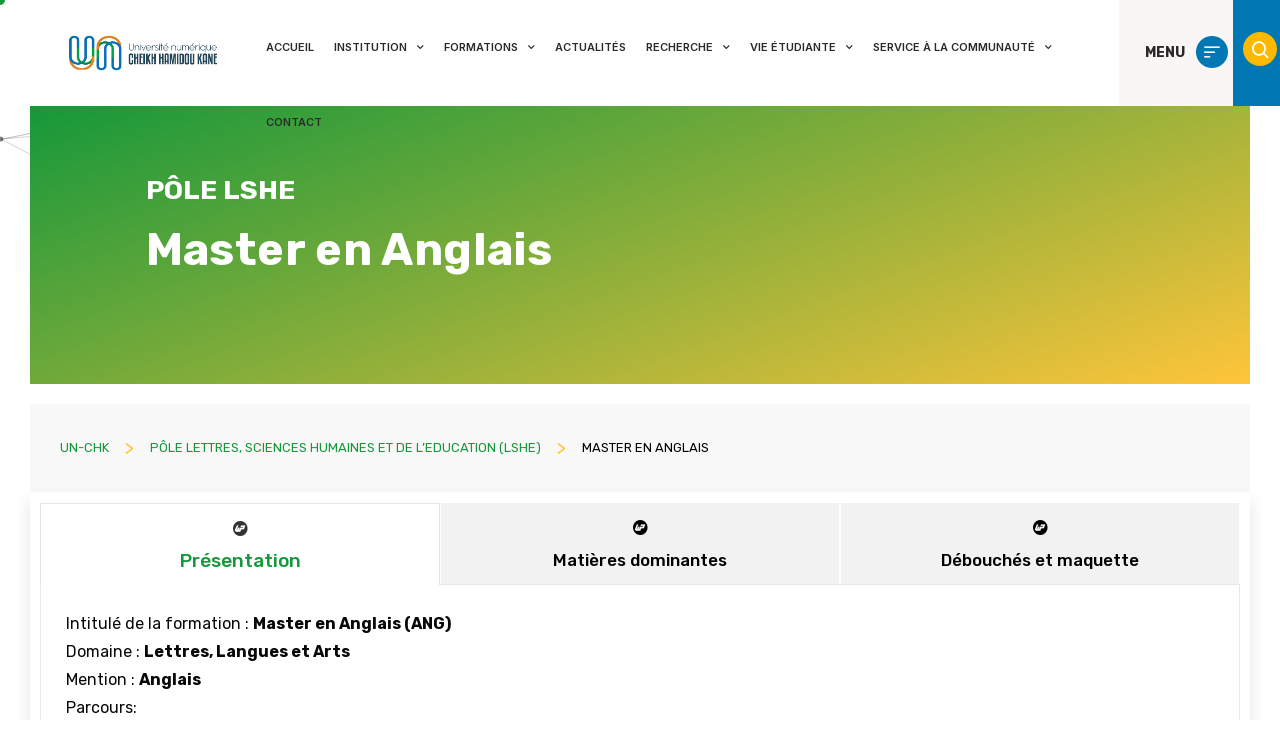

--- FILE ---
content_type: text/css
request_url: https://www.unchk.sn/wp-content/plugins/daext-soccer-engine/public/assets/css/match-visual-lineup.css?ver=1.26
body_size: 863
content:
/* Match Visual Lineup Block ---------------------------------------------------------------------------------------- */

.dase-match-visual-lineup{
    display: flex !important;
}

.dase-match-visual-lineup-header img{
    width: 16px !important;
    height: 16px !important;
    margin-right: 8px !important;
}

.dase-match-visual-lineup-left{
    flex-basis: 60% !important;
}

.dase-match-visual-lineup-right{
    flex-basis: 40% !important;
}

.dase-match-visual-lineup-left-formation{
    position: relative !important;
}

.dase-match-visual-lineup-left-formation-image{
    display: block !important;
}

.dase-match-visual-lineup-left-formation-player-container{
    position: absolute !important;
    left: 0;
    top: 0;
    width: 20px !important;
    height: 20px !important;
    visibility: hidden;
}

.dase-match-visual-lineup-left-header{
    background: #f2f2f2 !important;
    color: #333 !important;
    font-weight: 700 !important;
    padding: 7px 10px !important;
    line-height: 16px !important;
    border-color: #e1e1e1 !important;
    border-width: 1px 0 1px 1px !important;
    border-style: solid !important;
    font-size: 11px !important;
}

.dase-match-visual-lineup-right-header{
    background: #f2f2f2 !important;
    color: #333 !important;
    font-weight: 700 !important;
    padding: 7px 10px !important;
    line-height: 16px !important;
    border-color: #e1e1e1 !important;
    border-width: 1px !important;
    border-style: solid !important;
    font-size: 11px !important;
}



.dase-match-visual-lineup-right table td{
    border-color: #e1e1e1 !important;
    border-width: 1px !important;
    border-style: solid !important;
    padding: 3px 10px !important;
    font-size: 11px !important;
    line-height: 18px !important;
    letter-spacing: normal !important;
    text-align: center !important;
    vertical-align: middle !important;
    color: #666 !important;
}

.dase-match-visual-lineup-right table tr:first-of-type td{
    border-top: none !important;
}

.dase-match-visual-lineup-left-formation-player-jersey-number{
    background: #3266b9 !important;
    width: 20px !important;
    height: 20px !important;
    border-radius: 10px !important;
    color: #fff !important;
    text-align: center !important;
    font-size: 11px !important;
    line-height: 18px !important;
    font-weight: 700 !important;
    border: 1px solid #fff !important;
    margin: 0 auto !important;
    transform: translateX(-10px) !important;
}

.dase-match-visual-lineup-left-formation-player-name{
    font-size: 11px !important;
    color: #fff !important;
    text-align: center !important;
    position: absolute !important;
    top: 22px !important;
    transform: translateX(calc(-50%)) !important;
    width: auto !important;
    left: 0 !important;
    white-space: nowrap !important;
}

.dase-match-visual-lineup-left-formation-player-events{
    font-size: 11px !important;
    color: #fff !important;
    text-align: center !important;
    position: absolute !important;
    top: 46px !important;
    width: max-content !important;
    left: 0 !important;
    display: flex !important;
}

.dase-player-listing-table-event-image{
    width: 16px !important;
    height: 16px !important;
    margin: 0 !important;
    display: block !important;
}

.dase-player-listing-table-event-image:not(:last-of-type){
    margin-right: 4px !important;
}

.dase-match-visual-lineup-right-table{
    border-top-width: 0 !important;
    margin: 0 !important;
    border-collapse: collapse !important;
    width: 100% !important;
}

.dase-match-visual-lineup-right-table .dase-match-visual-lineup-right-table-player{
    display: flex !important;
}

.dase-match-visual-lineup-right-table .dase-match-visual-lineup-right-table-player-name{
    line-height: 24px !important;
    height: 24px !important;
    padding: 0 !important;
    flex-basis: auto !important;
}

.dase-match-visual-lineup-left-formation > .dase-event-icon{
    visibility: hidden;
    transform: translateX(-8px) !important;
}

.dase-match-visual-lineup-right-table-events-container > .dase-event-icon{
    padding: 4px 0 !important;
    flex-basis: 16px !important;
}

.dase-match-visual-lineup-right-table .dase-event-icon{
    flex-basis: 16px !important;
}

.dase-match-visual-lineup-right-table-events-container{
    position: relative !important;
    display: flex !important;
    margin-left: 4px !important;
}

.dase-match-visual-lineup-right-table-staff{
    display: flex !important;
}

.dase-match-visual-lineup-right-table-staff-type{
    flex-basis: auto !important;
}

.dase-match-visual-lineup-right-table-staff-name{
    flex-basis: auto !important;
}

.dase-match-visual-lineup-right-table-staff-type,
.dase-match-visual-lineup-right-table-staff-name{
    line-height: 24px !important;
    height: 24px !important;
    padding: 0 !important;
    flex-basis: auto !important;
}

--- FILE ---
content_type: text/css
request_url: https://www.unchk.sn/wp-content/uploads/elementor/css/post-990161.css?ver=1757424512
body_size: 2167
content:
.elementor-990161 .elementor-element.elementor-element-295c1caf{text-align:left;z-index:10000;}.elementor-990161 .elementor-element.elementor-element-295c1caf img{width:456px;max-width:100%;}.elementor-990161 .elementor-element.elementor-element-295c1caf > .elementor-widget-container{margin:010px 20px 10px 20px;padding:0px 0px 0px 30px;}.elementor-990161 .elementor-element.elementor-element-6e04a748 .elementor-menu-toggle{margin:0 auto;background-color:#15983A;}.elementor-990161 .elementor-element.elementor-element-6e04a748 .elementor-nav-menu--dropdown{background-color:#F3F3F3;}.elementor-990161 .elementor-element.elementor-element-6e04a748 .elementor-nav-menu--dropdown a:hover,
					.elementor-990161 .elementor-element.elementor-element-6e04a748 .elementor-nav-menu--dropdown a.elementor-item-active,
					.elementor-990161 .elementor-element.elementor-element-6e04a748 .elementor-nav-menu--dropdown a.highlighted{background-color:#15983A;}.elementor-990161 .elementor-element.elementor-element-6e04a748 div.elementor-menu-toggle{color:#FFFFFF;}.elementor-990161 .elementor-element.elementor-element-6e04a748 div.elementor-menu-toggle svg{fill:#FFFFFF;}.elementor-990161 .elementor-element.elementor-element-677418b1 .elementor-menu-toggle{margin:0 auto;background-color:#214254;}.elementor-990161 .elementor-element.elementor-element-677418b1 .elementor-nav-menu--dropdown{background-color:#F3F3F3;}.elementor-990161 .elementor-element.elementor-element-677418b1 .elementor-nav-menu--dropdown a:hover,
					.elementor-990161 .elementor-element.elementor-element-677418b1 .elementor-nav-menu--dropdown a.elementor-item-active,
					.elementor-990161 .elementor-element.elementor-element-677418b1 .elementor-nav-menu--dropdown a.highlighted{background-color:#F2901C;}.elementor-990161 .elementor-element.elementor-element-677418b1 div.elementor-menu-toggle{color:#FFFFFF;}.elementor-990161 .elementor-element.elementor-element-677418b1 div.elementor-menu-toggle svg{fill:#FFFFFF;}.elementor-990161 .elementor-element.elementor-element-40704a73 .wpr-search-form-input{color:#333333;background-color:#ffffff;border-color:#E8E8E8;text-align:left;border-width:1px 1px 1px 1px;border-radius:2px 2px 2px 2px !important;padding:15px 15px 15px 15px;}.elementor-990161 .elementor-element.elementor-element-40704a73 .wpr-search-form-input::-webkit-input-placeholder{color:#9e9e9e;}.elementor-990161 .elementor-element.elementor-element-40704a73 .wpr-search-form-input:-ms-input-placeholder{color:#9e9e9e;}.elementor-990161 .elementor-element.elementor-element-40704a73 .wpr-search-form-input::-moz-placeholder{color:#9e9e9e;}.elementor-990161 .elementor-element.elementor-element-40704a73 .wpr-search-form-input:-moz-placeholder{color:#9e9e9e;}.elementor-990161 .elementor-element.elementor-element-40704a73 .wpr-search-form-input::placeholder{color:#9e9e9e;}.elementor-990161 .elementor-element.elementor-element-40704a73 .wpr-data-fetch{border-color:#E8E8E8;border-width:1px 1px 1px 1px;border-radius:0 0 2px 2px;}.elementor-990161 .elementor-element.elementor-element-40704a73.wpr-search-form-input-focus .wpr-search-form-input{color:#333333;background-color:#ffffff;border-color:#E8E8E8;}.elementor-990161 .elementor-element.elementor-element-40704a73.wpr-search-form-input-focus .wpr-search-form-input::-webkit-input-placeholder{color:#9e9e9e;}.elementor-990161 .elementor-element.elementor-element-40704a73.wpr-search-form-input-focus .wpr-search-form-input:-ms-input-placeholder{color:#9e9e9e;}.elementor-990161 .elementor-element.elementor-element-40704a73.wpr-search-form-input-focus .wpr-search-form-input::-moz-placeholder{color:#9e9e9e;}.elementor-990161 .elementor-element.elementor-element-40704a73.wpr-search-form-input-focus .wpr-search-form-input:-moz-placeholder{color:#9e9e9e;}.elementor-990161 .elementor-element.elementor-element-40704a73.wpr-search-form-input-focus .wpr-search-form-input::placeholder{color:#9e9e9e;}.elementor-990161 .elementor-element.elementor-element-40704a73 .wpr-category-select-wrap::before{right:15px;}.elementor-990161 .elementor-element.elementor-element-40704a73 .wpr-category-select{padding:15px 15px 15px 15px;}.elementor-990161 .elementor-element.elementor-element-40704a73 .wpr-search-form-submit{color:#ffffff;background-color:#DEAC10;border-color:#E8E8E8;min-width:125px;border-width:0px 0px 0px 0px;border-radius:0px 0px 0px 0px;}.elementor-990161 .elementor-element.elementor-element-40704a73 .wpr-search-form-submit:hover{color:#ffffff;background-color:#23508B;border-color:#E8E8E8;}.elementor-990161 .elementor-element.elementor-element-0450ec2 > .elementor-background-overlay{opacity:0.5;transition:background 0.3s, border-radius 0.3s, opacity 0.3s;}.elementor-990161 .elementor-element.elementor-element-0450ec2{transition:background 0.3s, border 0.3s, border-radius 0.3s, box-shadow 0.3s;margin-top:0px;margin-bottom:0px;}.elementor-bc-flex-widget .elementor-990161 .elementor-element.elementor-element-c2d852f.elementor-column .elementor-widget-wrap{align-items:center;}.elementor-990161 .elementor-element.elementor-element-c2d852f.elementor-column.elementor-element[data-element_type="column"] > .elementor-widget-wrap.elementor-element-populated{align-content:center;align-items:center;}.elementor-990161 .elementor-element.elementor-element-c2d852f:not(.elementor-motion-effects-element-type-background) > .elementor-widget-wrap, .elementor-990161 .elementor-element.elementor-element-c2d852f > .elementor-widget-wrap > .elementor-motion-effects-container > .elementor-motion-effects-layer{background-color:transparent;background-image:linear-gradient(160deg, #15983A 0%, #FFC53A 100%);}.elementor-990161 .elementor-element.elementor-element-c2d852f > .elementor-element-populated{transition:background 0.3s, border 0.3s, border-radius 0.3s, box-shadow 0.3s;padding:60px 20px 100px 20px;}.elementor-990161 .elementor-element.elementor-element-c2d852f > .elementor-element-populated > .elementor-background-overlay{transition:background 0.3s, border-radius 0.3s, opacity 0.3s;}.elementor-990161 .elementor-element.elementor-element-c5e94c0 > .elementor-container{max-width:1009px;}.elementor-bc-flex-widget .elementor-990161 .elementor-element.elementor-element-b788636.elementor-column .elementor-widget-wrap{align-items:center;}.elementor-990161 .elementor-element.elementor-element-b788636.elementor-column.elementor-element[data-element_type="column"] > .elementor-widget-wrap.elementor-element-populated{align-content:center;align-items:center;}.elementor-990161 .elementor-element.elementor-element-ecf8ab3{text-align:left;}.elementor-990161 .elementor-element.elementor-element-ecf8ab3 .elementor-heading-title{color:#FFFFFF;font-size:27px;font-weight:700;text-transform:uppercase;line-height:1.1em;}.elementor-990161 .elementor-element.elementor-element-5d65c40{text-align:left;}.elementor-990161 .elementor-element.elementor-element-5d65c40 .elementor-heading-title{color:#FFFFFF;font-size:45px;font-weight:700;line-height:1.1em;letter-spacing:0.4px;}.elementor-990161 .elementor-element.elementor-element-1209b578{margin-top:20px;margin-bottom:0px;}.elementor-990161 .elementor-element.elementor-element-4b0fca83:not(.elementor-motion-effects-element-type-background) > .elementor-widget-wrap, .elementor-990161 .elementor-element.elementor-element-4b0fca83 > .elementor-widget-wrap > .elementor-motion-effects-container > .elementor-motion-effects-layer{background-color:#F8F8F8;}.elementor-990161 .elementor-element.elementor-element-4b0fca83 > .elementor-element-populated{transition:background 0.3s, border 0.3s, border-radius 0.3s, box-shadow 0.3s;}.elementor-990161 .elementor-element.elementor-element-4b0fca83 > .elementor-element-populated > .elementor-background-overlay{transition:background 0.3s, border-radius 0.3s, opacity 0.3s;}.elementor-990161 .elementor-element.elementor-element-118011d9 .mdp-crumber-elementor-breadcrumbs{justify-content:flex-start;}.elementor-990161 .elementor-element.elementor-element-118011d9 .mdp-crumber-elementor-breadcrumbs-item{margin-left:16px;margin-right:16px;transition:color 0s, background 0s, box-shadow 0s, border-radius 0s, border 0s, filter 0s, stroke 0s;}.elementor-990161 .elementor-element.elementor-element-118011d9 .mdp-crumber-elementor-breadcrumbs-item:first-of-type{margin-left:0;}.elementor-990161 .elementor-element.elementor-element-118011d9 .mdp-crumber-elementor-breadcrumbs-item:last-of-type{margin-right:0;}.elementor-990161 .elementor-element.elementor-element-118011d9 .mdp-crumber-elementor-breadcrumbs-item, .elementor-990161 .elementor-element.elementor-element-118011d9 .mdp-crumber-elementor-breadcrumbs-item a{font-family:"Rubik", Rubik;font-size:13px;text-transform:uppercase;color:#15983A;}.elementor-990161 .elementor-element.elementor-element-118011d9 .mdp-crumber-elementor-breadcrumbs-item a, .elementor-990161 .elementor-element.elementor-element-118011d9 .mdp-crumber-elementor-breadcrumbs-item .mdp-crumber-elementor-breadcrumbs-item-icon{transition:color 0s, background 0s, box-shadow 0s, border-radius 0s, border 0s, filter 0s, stroke 0s;}.elementor-990161 .elementor-element.elementor-element-118011d9 .mdp-crumber-elementor-box .mdp-crumber-elementor-breadcrumbs .mdp-crumber-elementor-breadcrumbs-item.mdp-crumber-elementor-breadcrumbs-item-active, .elementor-990161 .elementor-element.elementor-element-118011d9 .mdp-crumber-elementor-breadcrumbs-item.mdp-crumber-elementor-breadcrumbs-item-active a, .elementor-990161 .elementor-element.elementor-element-118011d9 .mdp-crumber-elementor-box .mdp-crumber-elementor-breadcrumbs .mdp-crumber-elementor-breadcrumbs-item.mdp-crumber-elementor-breadcrumbs-item-woocommerce:last-of-type{color:#020201;}.elementor-990161 .elementor-element.elementor-element-118011d9 .mdp-crumber-elementor-separator{color:#FFC53A;transition:color 0s, background 0s, box-shadow 0s, border-radius 0s, border 0s, filter 0s, stroke 0s;}{transition:color 0s, background 0s, box-shadow 0s, border-radius 0s, border 0s, filter 0s, stroke 0s;}.elementor-990161 .elementor-element.elementor-element-118011d9 > .elementor-widget-container{margin:20px 20px 20px 20px;}.elementor-990161 .elementor-element.elementor-element-f8617fe{margin-top:0px;margin-bottom:60px;}.elementor-990161 .elementor-element.elementor-element-dc78aae > .elementor-element-populated{box-shadow:0px 10px 15px 1px rgba(0, 0, 0, 0.1);}.elementor-990161 .elementor-element.elementor-element-0c99a05.wpr-tabs-icon-position-left > .elementor-widget-container > .wpr-tabs > .wpr-tabs-wrap > .wpr-tab{-webkit-justify-content:center;justify-content:center;}.elementor-990161 .elementor-element.elementor-element-0c99a05.wpr-tabs-icon-position-center > .elementor-widget-container > .wpr-tabs > .wpr-tabs-wrap > .wpr-tab{-webkit-align-items:center;align-items:center;}.elementor-990161 .elementor-element.elementor-element-0c99a05.wpr-tabs-icon-position-right > .elementor-widget-container > .wpr-tabs > .wpr-tabs-wrap > .wpr-tab{-webkit-justify-content:center;justify-content:center;}.elementor-990161 .elementor-element.elementor-element-0c99a05 > .elementor-widget-container > .wpr-tabs > .wpr-tabs-wrap > .wpr-tab{min-width:70px;background-color:#F2F2F2;border-color:#ffffff;padding:10px 10px 10px 10px;margin:0px 0px 0px 0px;border-style:solid;border-width:1px 1px 0px 1px;border-radius:0px 0px 0px 0px;-webkit-transition-duration:0.1s;transition-duration:0.1s;}.elementor-990161 .elementor-element.elementor-element-0c99a05.wpr-tabs-icon-position-left > .elementor-widget-container > .wpr-tabs > .wpr-tabs-wrap > .wpr-tab .wpr-tab-icon{margin-right:5px;}.elementor-990161 .elementor-element.elementor-element-0c99a05.wpr-tabs-icon-position-right > .elementor-widget-container > .wpr-tabs > .wpr-tabs-wrap > .wpr-tab .wpr-tab-icon{margin-left:5px;}.elementor-990161 .elementor-element.elementor-element-0c99a05.wpr-tabs-icon-position-center > .elementor-widget-container > .wpr-tabs > .wpr-tabs-wrap > .wpr-tab .wpr-tab-icon{margin-bottom:5px;}.elementor-990161 .elementor-element.elementor-element-0c99a05.wpr-tabs-icon-position-left > .elementor-widget-container > .wpr-tabs > .wpr-tabs-wrap > .wpr-tab .wpr-tab-image{margin-right:5px;}.elementor-990161 .elementor-element.elementor-element-0c99a05.wpr-tabs-icon-position-right > .elementor-widget-container > .wpr-tabs > .wpr-tabs-wrap > .wpr-tab .wpr-tab-image{margin-left:5px;}.elementor-990161 .elementor-element.elementor-element-0c99a05.wpr-tabs-icon-position-center > .elementor-widget-container > .wpr-tabs > .wpr-tabs-wrap > .wpr-tab .wpr-tab-image{margin-bottom:5px;}.elementor-990161 .elementor-element.elementor-element-0c99a05 > .elementor-widget-container > .wpr-tabs > .wpr-tabs-wrap > .wpr-tab .wpr-tab-title{color:#000000;font-size:17px;}.elementor-990161 .elementor-element.elementor-element-0c99a05 > .elementor-widget-container > .wpr-tabs > .wpr-tabs-wrap > .wpr-tab .wpr-tab-icon{color:#000000;}.elementor-990161 .elementor-element.elementor-element-0c99a05 > .elementor-widget-container > .wpr-tabs > .wpr-tabs-wrap > .wpr-tab .wpr-tab-icon i{font-size:15px;}.elementor-990161 .elementor-element.elementor-element-0c99a05 > .elementor-widget-container > .wpr-tabs > .wpr-tabs-wrap > .wpr-tab .wpr-tab-icon svg{width:15px;height:15px;}.elementor-990161 .elementor-element.elementor-element-0c99a05 > .elementor-widget-container > .wpr-tabs > .wpr-tabs-wrap > .wpr-tab .wpr-tab-image{width:15px;}.elementor-990161 .elementor-element.elementor-element-0c99a05 > .elementor-widget-container > .wpr-tabs > .wpr-tabs-wrap > .wpr-tab:hover .wpr-tab-title{color:#333333;}.elementor-990161 .elementor-element.elementor-element-0c99a05 > .elementor-widget-container > .wpr-tabs > .wpr-tabs-wrap > .wpr-tab:hover .wpr-tab-icon{color:#333333;}.elementor-990161 .elementor-element.elementor-element-0c99a05 > .elementor-widget-container > .wpr-tabs > .wpr-tabs-wrap > .wpr-tab:hover{background-color:#ffffff;border-color:#ffffff;padding:10px 10px 10px 10px;margin:0px 0px 0px 0px;border-style:solid;border-width:1px 1px 0px 1px;border-radius:0px 0px 0px 0px;}.elementor-990161 .elementor-element.elementor-element-0c99a05 > .elementor-widget-container > .wpr-tabs > .wpr-tabs-wrap > .wpr-tab:hover .wpr-tab-icon i{font-size:15px;}.elementor-990161 .elementor-element.elementor-element-0c99a05 > .elementor-widget-container > .wpr-tabs > .wpr-tabs-wrap > .wpr-tab:hover .wpr-tab-icon svg{width:15px;height:15px;}.elementor-990161 .elementor-element.elementor-element-0c99a05 > .elementor-widget-container > .wpr-tabs > .wpr-tabs-wrap > .wpr-tab:hover .wpr-tab-image{width:15px;}.elementor-990161 .elementor-element.elementor-element-0c99a05 > .elementor-widget-container > .wpr-tabs > .wpr-tabs-wrap > .wpr-tab.wpr-tab-active .wpr-tab-title{color:#15983A;font-size:19px;}.elementor-990161 .elementor-element.elementor-element-0c99a05 > .elementor-widget-container > .wpr-tabs > .wpr-tabs-wrap > .wpr-tab.wpr-tab-active .wpr-tab-icon{color:#333333;}.elementor-990161 .elementor-element.elementor-element-0c99a05 > .elementor-widget-container > .wpr-tabs > .wpr-tabs-wrap > .wpr-tab.wpr-tab-active{background-color:#ffffff;border-color:#e5e5e5;padding:10px 10px 10px 10px;margin:0px 0px -1px 0px;border-style:solid;border-width:1px 1px 0px 1px;border-radius:0px 0px 0px 0px;}.elementor-990161 .elementor-element.elementor-element-0c99a05.wpr-tabs-position-above.wpr-tabs-triangle-type-outer > .elementor-widget-container > .wpr-tabs > .wpr-tabs-wrap > .wpr-tab:before{border-top-color:#ffffff;bottom:-7px;}.elementor-990161 .elementor-element.elementor-element-0c99a05 > .elementor-widget-container > .wpr-tabs > .wpr-tabs-wrap > .wpr-tab.wpr-tab-active .wpr-tab-icon i{font-size:15px;}.elementor-990161 .elementor-element.elementor-element-0c99a05 > .elementor-widget-container > .wpr-tabs > .wpr-tabs-wrap > .wpr-tab.wpr-tab-active .wpr-tab-icon svg{width:15px;height:15px;}.elementor-990161 .elementor-element.elementor-element-0c99a05 > .elementor-widget-container > .wpr-tabs > .wpr-tabs-wrap > .wpr-tab.wpr-tab-active .wpr-tab-image{width:15px;}.elementor-990161 .elementor-element.elementor-element-0c99a05.wpr-tabs-triangle-type-outer > .elementor-widget-container > .wpr-tabs > .wpr-tabs-wrap > .wpr-tab:before{-webkit-transition-duration:0.1s;transition-duration:0.1s;}.elementor-990161 .elementor-element.elementor-element-0c99a05 > .elementor-widget-container > .wpr-tabs > .wpr-tabs-content-wrap > .wpr-tab-content{color:#08080A;padding:25px 25px 25px 25px;}.elementor-990161 .elementor-element.elementor-element-0c99a05 > .elementor-widget-container > .wpr-tabs > .wpr-tabs-content-wrap{background-color:#ffffff;border-style:solid;border-width:1px 1px 1px 1px;border-color:#E8E8E8;border-radius:0px 0px 0px 0px;}.elementor-990161 .elementor-element.elementor-element-0c99a05.wpr-tabs-position-above.wpr-tabs-triangle-type-inner > .elementor-widget-container > .wpr-tabs > .wpr-tabs-wrap > .wpr-tab:before{border-top-color:#ffffff;}.elementor-990161 .elementor-element.elementor-element-0c99a05.wpr-tabs-position-right.wpr-tabs-triangle-type-inner > .elementor-widget-container > .wpr-tabs > .wpr-tabs-wrap > .wpr-tab:before{border-right-color:#ffffff;}.elementor-990161 .elementor-element.elementor-element-0c99a05.wpr-tabs-position-left.wpr-tabs-triangle-type-inner > .elementor-widget-container > .wpr-tabs > .wpr-tabs-wrap > .wpr-tab:before{border-right-color:#ffffff;}.elementor-990161 .elementor-element.elementor-element-0c99a05 > .elementor-widget-container > .wpr-tabs > .wpr-tabs-content-wrap > .wpr-tab-content, .elementor-990161 .elementor-element.elementor-element-0c99a05 > .elementor-widget-container > .wpr-tabs > .wpr-tabs-content-wrap > .wpr-tab-content ul{font-size:16px;}.elementor-990161 .elementor-element.elementor-element-0c99a05 > .elementor-widget-container > .wpr-tabs > .wpr-tabs-wrap > .wpr-tab:before{border-width:7px;}.elementor-990161 .elementor-element.elementor-element-0c99a05.wpr-tabs-position-right.wpr-tabs-triangle-type-outer > .elementor-widget-container > .wpr-tabs > .wpr-tabs-wrap > .wpr-tab:before{left:-7px;}.elementor-990161 .elementor-element.elementor-element-0c99a05.wpr-tabs-position-left.wpr-tabs-triangle-type-outer > .elementor-widget-container > .wpr-tabs > .wpr-tabs-wrap > .wpr-tab:before{right:-7px;}:root{--page-title-display:none;}body.elementor-page-990161:not(.elementor-motion-effects-element-type-background), body.elementor-page-990161 > .elementor-motion-effects-container > .elementor-motion-effects-layer{background-color:var( --e-global-color-vamtam_accent_5 );background-position:top center;background-repeat:repeat-y;}@media(max-width:1024px){.elementor-990161 .elementor-element.elementor-element-0450ec2{margin-top:0px;margin-bottom:0px;padding:30px 20px 50px 20px;}.elementor-990161 .elementor-element.elementor-element-c2d852f > .elementor-element-populated{padding:50px 20px 50px 20px;}.elementor-990161 .elementor-element.elementor-element-ecf8ab3 .elementor-heading-title{font-size:14px;}.elementor-990161 .elementor-element.elementor-element-5d65c40 .elementor-heading-title{font-size:40px;}}@media(max-width:767px){.elementor-990161 .elementor-element.elementor-element-4cfa2577{margin-top:0px;margin-bottom:0px;padding:0px 0px 0px 0px;}.elementor-990161 .elementor-element.elementor-element-4d37b87a > .elementor-element-populated{padding:0px 0px 0px 0px;}.elementor-990161 .elementor-element.elementor-element-6e04a748{--nav-menu-icon-size:25px;}.elementor-990161 .elementor-element.elementor-element-6e04a748 .elementor-menu-toggle{border-radius:100px;}.elementor-990161 .elementor-element.elementor-element-677418b1{--nav-menu-icon-size:25px;}.elementor-990161 .elementor-element.elementor-element-677418b1 .elementor-menu-toggle{border-radius:100px;}.elementor-990161 .elementor-element.elementor-element-ecf8ab3 .elementor-heading-title{font-size:14px;}.elementor-990161 .elementor-element.elementor-element-5d65c40 .elementor-heading-title{font-size:33px;}.elementor-990161 .elementor-element.elementor-element-1209b578{margin-top:-20px;margin-bottom:0px;padding:0px 40px 0px 40px;}.elementor-990161 .elementor-element.elementor-element-118011d9 .mdp-crumber-elementor-breadcrumbs-item{margin-left:3px;margin-right:3px;}.elementor-990161 .elementor-element.elementor-element-118011d9 .mdp-crumber-elementor-breadcrumbs-item:first-of-type{margin-left:0;}.elementor-990161 .elementor-element.elementor-element-118011d9 .mdp-crumber-elementor-breadcrumbs-item:last-of-type{margin-right:0;}.elementor-990161 .elementor-element.elementor-element-118011d9 .mdp-crumber-elementor-breadcrumbs-item, .elementor-990161 .elementor-element.elementor-element-118011d9 .mdp-crumber-elementor-breadcrumbs-item a{font-size:6px;}.elementor-990161 .elementor-element.elementor-element-118011d9 .mdp-crumber-elementor-separator{font-size:11px;}.elementor-990161 .elementor-element.elementor-element-118011d9 > .elementor-widget-container{margin:0px 0px 0px 0px;}.elementor-990161 .elementor-element.elementor-element-0c99a05 > .elementor-widget-container > .wpr-tabs > .wpr-tabs-wrap > .wpr-tab .wpr-tab-title{font-size:16px;}.elementor-990161 .elementor-element.elementor-element-0c99a05 > .elementor-widget-container > .wpr-tabs > .wpr-tabs-wrap > .wpr-tab.wpr-tab-active .wpr-tab-title{font-size:16px;}}

--- FILE ---
content_type: text/css
request_url: https://www.unchk.sn/wp-content/uploads/elementor/css/post-9088.css?ver=1757420768
body_size: 1810
content:
.elementor-9088 .elementor-element.elementor-element-0911753 > .elementor-container{min-height:0px;}.elementor-9088 .elementor-element.elementor-element-0911753 > .elementor-container > .elementor-column > .elementor-widget-wrap{align-content:center;align-items:center;}.elementor-9088 .elementor-element.elementor-element-0911753{margin-top:0px;margin-bottom:0px;padding:0px 0px 0px 0px;z-index:10000;}.elementor-9088 .elementor-element.elementor-element-bbf3353 > .elementor-widget-wrap > .elementor-widget:not(.elementor-widget__width-auto):not(.elementor-widget__width-initial):not(:last-child):not(.elementor-absolute){margin-bottom:0px;}.elementor-9088 .elementor-element.elementor-element-bbf3353:not(.elementor-motion-effects-element-type-background) > .elementor-widget-wrap, .elementor-9088 .elementor-element.elementor-element-bbf3353 > .elementor-widget-wrap > .elementor-motion-effects-container > .elementor-motion-effects-layer{background-color:#FFFFFF;}.elementor-9088 .elementor-element.elementor-element-bbf3353 > .elementor-element-populated{transition:background 0.3s, border 0.3s, border-radius 0.3s, box-shadow 0.3s;margin:0px 0px 0px 0px;--e-column-margin-right:0px;--e-column-margin-left:0px;padding:0px 0px 0px 0px;}.elementor-9088 .elementor-element.elementor-element-bbf3353 > .elementor-element-populated > .elementor-background-overlay{transition:background 0.3s, border-radius 0.3s, opacity 0.3s;}.elementor-9088 .elementor-element.elementor-element-d5405ac{text-align:left;z-index:10000;}.elementor-9088 .elementor-element.elementor-element-d5405ac img{width:456px;max-width:100%;}.elementor-9088 .elementor-element.elementor-element-d5405ac > .elementor-widget-container{margin:010px 20px 10px 20px;padding:0px 0px 0px 30px;}.elementor-bc-flex-widget .elementor-9088 .elementor-element.elementor-element-6d12980.elementor-column .elementor-widget-wrap{align-items:center;}.elementor-9088 .elementor-element.elementor-element-6d12980.elementor-column.elementor-element[data-element_type="column"] > .elementor-widget-wrap.elementor-element-populated{align-content:center;align-items:center;}.elementor-9088 .elementor-element.elementor-element-6d12980.elementor-column > .elementor-widget-wrap{justify-content:center;}.elementor-9088 .elementor-element.elementor-element-6d12980:not(.elementor-motion-effects-element-type-background) > .elementor-widget-wrap, .elementor-9088 .elementor-element.elementor-element-6d12980 > .elementor-widget-wrap > .elementor-motion-effects-container > .elementor-motion-effects-layer{background-color:#FFFFFF;}.elementor-9088 .elementor-element.elementor-element-6d12980 > .elementor-element-populated{transition:background 0.3s, border 0.3s, border-radius 0.3s, box-shadow 0.3s;margin:0px 0px 0px 0px;--e-column-margin-right:0px;--e-column-margin-left:0px;padding:0px 0px 0px 0px;}.elementor-9088 .elementor-element.elementor-element-6d12980 > .elementor-element-populated > .elementor-background-overlay{transition:background 0.3s, border-radius 0.3s, opacity 0.3s;}.elementor-9088 .elementor-element.elementor-element-6d12980{z-index:10000;}.elementor-9088 .elementor-element.elementor-element-828f307 .elementor-nav-menu .elementor-item{font-family:"Inter", Rubik;font-size:11px;font-weight:600;line-height:1.2em;}.elementor-9088 .elementor-element.elementor-element-828f307 .elementor-nav-menu--main .elementor-item{color:#292929;fill:#292929;padding-left:10px;padding-right:10px;padding-top:31px;padding-bottom:31px;}.elementor-9088 .elementor-element.elementor-element-828f307 .elementor-nav-menu--main.e--pointer-prefix .elementor-item:not(:hover):after{background-color:#292929;}.elementor-9088 .elementor-element.elementor-element-828f307 .elementor-nav-menu--main .elementor-item:hover,
					.elementor-9088 .elementor-element.elementor-element-828f307 .elementor-nav-menu--main .elementor-item.elementor-item-active,
					.elementor-9088 .elementor-element.elementor-element-828f307 .elementor-nav-menu--main .elementor-item.highlighted,
					.elementor-9088 .elementor-element.elementor-element-828f307 .elementor-nav-menu--main .elementor-item:focus{color:#FFFFFF;}.elementor-9088 .elementor-element.elementor-element-828f307 .elementor-nav-menu--main:not(.e--pointer-framed) .elementor-item:before,
					.elementor-9088 .elementor-element.elementor-element-828f307 .elementor-nav-menu--main:not(.e--pointer-framed) .elementor-item:after{background-color:#FFC53A;}.elementor-9088 .elementor-element.elementor-element-828f307 .e--pointer-framed .elementor-item:before,
					.elementor-9088 .elementor-element.elementor-element-828f307 .e--pointer-framed .elementor-item:after{border-color:#FFC53A;}.elementor-9088 .elementor-element.elementor-element-828f307 .elementor-nav-menu--main .elementor-item.elementor-item-active{color:#FFFFFF;}.elementor-9088 .elementor-element.elementor-element-828f307 .elementor-nav-menu--main .current-menu-ancestor > .elementor-item{color:#FFFFFF;}.elementor-9088 .elementor-element.elementor-element-828f307 .elementor-nav-menu--main:not(.e--pointer-framed) .elementor-item.elementor-item-active:before,
					.elementor-9088 .elementor-element.elementor-element-828f307 .elementor-nav-menu--main:not(.e--pointer-framed) .elementor-item.elementor-item-active:after{background-color:#0178B3;}.elementor-9088 .elementor-element.elementor-element-828f307 .e--pointer-framed .elementor-item.elementor-item-active:before,
					.elementor-9088 .elementor-element.elementor-element-828f307 .e--pointer-framed .elementor-item.elementor-item-active:after{border-color:#0178B3;}.elementor-9088 .elementor-element.elementor-element-828f307 .elementor-nav-menu--main:not(.e--pointer-framed) .current-menu-ancestor > .elementor-item:before,.elementor-9088 .elementor-element.elementor-element-828f307 .elementor-nav-menu--main:not(.e--pointer-framed) .current-menu-ancestor > .elementor-item:after{background-color:#0178B3;}.elementor-9088 .elementor-element.elementor-element-828f307 .e--pointer-framed .current-menu-ancestor > .elementor-item:before,.elementor-9088 .elementor-element.elementor-element-828f307 .e--pointer-framed .current-menu-ancestor > .elementor-item:after{border-color:#0178B3;}.elementor-9088 .elementor-element.elementor-element-828f307{--e-nav-menu-horizontal-menu-item-margin:calc( 0px / 2 );--nav-menu-icon-size:0px;width:auto;max-width:auto;z-index:1000;}.elementor-9088 .elementor-element.elementor-element-828f307 .elementor-nav-menu--main:not(.elementor-nav-menu--layout-horizontal) .elementor-nav-menu > li:not(:last-child){margin-bottom:0px;}.elementor-9088 .elementor-element.elementor-element-828f307 .elementor-nav-menu--dropdown a, .elementor-9088 .elementor-element.elementor-element-828f307 .elementor-menu-toggle{color:#000000;}.elementor-9088 .elementor-element.elementor-element-828f307 .elementor-nav-menu--dropdown a:hover,
					.elementor-9088 .elementor-element.elementor-element-828f307 .elementor-nav-menu--dropdown a.elementor-item-active,
					.elementor-9088 .elementor-element.elementor-element-828f307 .elementor-nav-menu--dropdown a.highlighted,
					.elementor-9088 .elementor-element.elementor-element-828f307 .elementor-menu-toggle:hover{color:var( --e-global-color-vamtam_accent_5 );}.elementor-9088 .elementor-element.elementor-element-828f307 .elementor-nav-menu--dropdown a:hover,
					.elementor-9088 .elementor-element.elementor-element-828f307 .elementor-nav-menu--dropdown a.elementor-item-active,
					.elementor-9088 .elementor-element.elementor-element-828f307 .elementor-nav-menu--dropdown a.highlighted{background-color:#0178B3;}.elementor-9088 .elementor-element.elementor-element-828f307 .elementor-nav-menu--dropdown a.elementor-item-active{color:#FFFFFF;}.elementor-9088 .elementor-element.elementor-element-828f307 .elementor-nav-menu--dropdown .elementor-item, .elementor-9088 .elementor-element.elementor-element-828f307 .elementor-nav-menu--dropdown  .elementor-sub-item{font-family:"Inter", Rubik;font-size:16px;}.elementor-9088 .elementor-element.elementor-element-828f307 .elementor-nav-menu--dropdown a{padding-left:25px;padding-right:25px;padding-top:15px;padding-bottom:15px;}.elementor-9088 .elementor-element.elementor-element-828f307 .elementor-nav-menu--dropdown li:not(:last-child):after{background-color:#F3B40B;width:100%;height:1px;}.elementor-9088 .elementor-element.elementor-element-828f307 div.elementor-menu-toggle{color:#070303;}.elementor-9088 .elementor-element.elementor-element-828f307 div.elementor-menu-toggle svg{fill:#070303;}.elementor-9088 .elementor-element.elementor-element-828f307 div.elementor-menu-toggle:hover{color:#FFC53A;}.elementor-9088 .elementor-element.elementor-element-828f307 div.elementor-menu-toggle:hover svg{fill:#FFC53A;}.elementor-9088 .elementor-element.elementor-element-828f307 .elementor-menu-toggle:hover{background-color:#090505;}.elementor-9088 .elementor-element.elementor-element-828f307 .elementor-menu-toggle{border-width:0px;}.elementor-9088 .elementor-element.elementor-element-828f307 > .elementor-widget-container{margin:10px 0px 10px 0px;background-color:var( --e-global-color-vamtam_accent_5 );}.elementor-9088 .elementor-element.elementor-element-4201aa4:not(.elementor-motion-effects-element-type-background) > .elementor-widget-wrap, .elementor-9088 .elementor-element.elementor-element-4201aa4 > .elementor-widget-wrap > .elementor-motion-effects-container > .elementor-motion-effects-layer{background-color:#FBF6F6;}.elementor-9088 .elementor-element.elementor-element-4201aa4 > .elementor-element-populated{transition:background 0.3s, border 0.3s, border-radius 0.3s, box-shadow 0.3s;margin:0px 0px 0px 0px;--e-column-margin-right:0px;--e-column-margin-left:0px;}.elementor-9088 .elementor-element.elementor-element-4201aa4 > .elementor-element-populated > .elementor-background-overlay{transition:background 0.3s, border-radius 0.3s, opacity 0.3s;}.elementor-9088 .elementor-element.elementor-element-fd0ecb2{text-align:right;font-size:14px;font-weight:bold;}.elementor-9088 .elementor-element.elementor-element-fd0ecb2 > .elementor-widget-container{margin:0px 0px 0px 16px;}.elementor-9088 .elementor-element.elementor-element-720b635:not(.elementor-motion-effects-element-type-background) > .elementor-widget-wrap, .elementor-9088 .elementor-element.elementor-element-720b635 > .elementor-widget-wrap > .elementor-motion-effects-container > .elementor-motion-effects-layer{background-color:#FBF6F6;}.elementor-9088 .elementor-element.elementor-element-720b635 > .elementor-element-populated{transition:background 0.3s, border 0.3s, border-radius 0.3s, box-shadow 0.3s;}.elementor-9088 .elementor-element.elementor-element-720b635 > .elementor-element-populated > .elementor-background-overlay{transition:background 0.3s, border-radius 0.3s, opacity 0.3s;}.elementor-9088 .elementor-element.elementor-element-d2b9a84 .elementor-icon-wrapper{text-align:center;}.elementor-9088 .elementor-element.elementor-element-d2b9a84.elementor-view-stacked .elementor-icon{background-color:#0178B3;color:#FFFFFF;}.elementor-9088 .elementor-element.elementor-element-d2b9a84.elementor-view-framed .elementor-icon, .elementor-9088 .elementor-element.elementor-element-d2b9a84.elementor-view-default .elementor-icon{color:#0178B3;border-color:#0178B3;}.elementor-9088 .elementor-element.elementor-element-d2b9a84.elementor-view-framed .elementor-icon, .elementor-9088 .elementor-element.elementor-element-d2b9a84.elementor-view-default .elementor-icon svg{fill:#0178B3;}.elementor-9088 .elementor-element.elementor-element-d2b9a84.elementor-view-framed .elementor-icon{background-color:#FFFFFF;}.elementor-9088 .elementor-element.elementor-element-d2b9a84.elementor-view-stacked .elementor-icon svg{fill:#FFFFFF;}.elementor-9088 .elementor-element.elementor-element-d2b9a84 .elementor-icon{font-size:16px;}.elementor-9088 .elementor-element.elementor-element-da99033:not(.elementor-motion-effects-element-type-background) > .elementor-widget-wrap, .elementor-9088 .elementor-element.elementor-element-da99033 > .elementor-widget-wrap > .elementor-motion-effects-container > .elementor-motion-effects-layer{background-color:#0178B3;}.elementor-9088 .elementor-element.elementor-element-da99033 > .elementor-element-populated{transition:background 0.3s, border 0.3s, border-radius 0.3s, box-shadow 0.3s;margin:0px 0px 0px 0px;--e-column-margin-right:0px;--e-column-margin-left:0px;}.elementor-9088 .elementor-element.elementor-element-da99033 > .elementor-element-populated > .elementor-background-overlay{transition:background 0.3s, border-radius 0.3s, opacity 0.3s;}.elementor-9088 .elementor-element.elementor-element-cfd25f0 .elementor-icon-wrapper{text-align:center;}.elementor-9088 .elementor-element.elementor-element-cfd25f0.elementor-view-stacked .elementor-icon{background-color:#FCB900;}.elementor-9088 .elementor-element.elementor-element-cfd25f0.elementor-view-framed .elementor-icon, .elementor-9088 .elementor-element.elementor-element-cfd25f0.elementor-view-default .elementor-icon{color:#FCB900;border-color:#FCB900;}.elementor-9088 .elementor-element.elementor-element-cfd25f0.elementor-view-framed .elementor-icon, .elementor-9088 .elementor-element.elementor-element-cfd25f0.elementor-view-default .elementor-icon svg{fill:#FCB900;}.elementor-9088 .elementor-element.elementor-element-cfd25f0.elementor-view-stacked .elementor-icon:hover{background-color:#0F0C0C;}.elementor-9088 .elementor-element.elementor-element-cfd25f0.elementor-view-framed .elementor-icon:hover, .elementor-9088 .elementor-element.elementor-element-cfd25f0.elementor-view-default .elementor-icon:hover{color:#0F0C0C;border-color:#0F0C0C;}.elementor-9088 .elementor-element.elementor-element-cfd25f0.elementor-view-framed .elementor-icon:hover, .elementor-9088 .elementor-element.elementor-element-cfd25f0.elementor-view-default .elementor-icon:hover svg{fill:#0F0C0C;}.elementor-9088 .elementor-element.elementor-element-cfd25f0 .elementor-icon{font-size:17px;}@media(max-width:1024px){.elementor-9088 .elementor-element.elementor-element-828f307 .elementor-nav-menu--main .elementor-item{padding-left:7px;padding-right:7px;padding-top:9px;padding-bottom:9px;}.elementor-9088 .elementor-element.elementor-element-828f307 .elementor-nav-menu--dropdown a{padding-left:34px;padding-right:34px;padding-top:8px;padding-bottom:8px;}.elementor-9088 .elementor-element.elementor-element-828f307 .elementor-nav-menu--main > .elementor-nav-menu > li > .elementor-nav-menu--dropdown, .elementor-9088 .elementor-element.elementor-element-828f307 .elementor-nav-menu__container.elementor-nav-menu--dropdown{margin-top:6px !important;}.elementor-9088 .elementor-element.elementor-element-828f307{--nav-menu-icon-size:45px;width:auto;max-width:auto;}.elementor-9088 .elementor-element.elementor-element-828f307 .elementor-menu-toggle{border-width:1px;border-radius:100px;}.elementor-9088 .elementor-element.elementor-element-828f307 > .elementor-widget-container{margin:0px 0px 0px 0px;padding:0px 0px 0px 0px;}}@media(min-width:768px){.elementor-9088 .elementor-element.elementor-element-6d12980{width:67.445%;}.elementor-9088 .elementor-element.elementor-element-4201aa4{width:5.196%;}.elementor-9088 .elementor-element.elementor-element-720b635{width:3.715%;}.elementor-9088 .elementor-element.elementor-element-da99033{width:3.629%;}}@media(max-width:767px){.elementor-9088 .elementor-element.elementor-element-828f307 .elementor-nav-menu .elementor-item{font-size:1px;}.elementor-9088 .elementor-element.elementor-element-828f307 > .elementor-widget-container{margin:0px 0px 0px 0px;padding:0px 0px 0px 0px;}.elementor-9088{margin:0px 0px 0px 0px;}}/* Start custom CSS for nav-menu, class: .elementor-element-828f307 */.elementor-9088 .elementor-element.elementor-element-828f307 > .elementor-widget-container{
    height: 86.3px;
}/* End custom CSS */
/* Start custom CSS for icon, class: .elementor-element-d2b9a84 */.elementor-icon svg {
    width: 1em;
    height: 1em;
    position: relative;
    display: block;
    color: #ffffff;
}
.elementor-icon i {
    width: 1em;
    height: 1em;
    position: relative;
    display: block;
    color: #ffffff;
}/* End custom CSS */
/* Start custom CSS for icon, class: .elementor-element-cfd25f0 */.recherche{color:#000000!important;}/* End custom CSS */

--- FILE ---
content_type: text/css
request_url: https://www.unchk.sn/wp-content/uploads/elementor/css/post-206.css?ver=1764078965
body_size: 2399
content:
.elementor-206 .elementor-element.elementor-element-fa86cf9 > .elementor-container > .elementor-column > .elementor-widget-wrap{align-content:center;align-items:center;}.elementor-206 .elementor-element.elementor-element-fa86cf9:not(.elementor-motion-effects-element-type-background), .elementor-206 .elementor-element.elementor-element-fa86cf9 > .elementor-motion-effects-container > .elementor-motion-effects-layer{background-color:#F8F8F8;}.elementor-206 .elementor-element.elementor-element-fa86cf9{transition:background 0.3s, border 0.3s, border-radius 0.3s, box-shadow 0.3s;margin-top:0px;margin-bottom:0px;padding:81px 30px 0px 30px;}.elementor-206 .elementor-element.elementor-element-fa86cf9 > .elementor-background-overlay{transition:background 0.3s, border-radius 0.3s, opacity 0.3s;}.elementor-bc-flex-widget .elementor-206 .elementor-element.elementor-element-65448a2.elementor-column .elementor-widget-wrap{align-items:flex-start;}.elementor-206 .elementor-element.elementor-element-65448a2.elementor-column.elementor-element[data-element_type="column"] > .elementor-widget-wrap.elementor-element-populated{align-content:flex-start;align-items:flex-start;}.elementor-206 .elementor-element.elementor-element-65448a2.elementor-column > .elementor-widget-wrap{justify-content:flex-start;}.elementor-206 .elementor-element.elementor-element-65448a2 > .elementor-widget-wrap > .elementor-widget:not(.elementor-widget__width-auto):not(.elementor-widget__width-initial):not(:last-child):not(.elementor-absolute){margin-bottom:25px;}.elementor-206 .elementor-element.elementor-element-65448a2 > .elementor-element-populated{margin:0px 0px 0px 0px;--e-column-margin-right:0px;--e-column-margin-left:0px;padding:0px 0px 0px 0px;}.elementor-206 .elementor-element.elementor-element-a133bad{text-align:left;}.elementor-206 .elementor-element.elementor-element-a133bad .elementor-heading-title{color:#0178B3;font-family:"Rubik", Rubik;font-size:13px;font-weight:700;text-transform:uppercase;line-height:1.2em;}.elementor-206 .elementor-element.elementor-element-a133bad > .elementor-widget-container{margin:0px 0px 0px 0px;padding:0px 0px 0px 0px;}.elementor-206 .elementor-element.elementor-element-c09ad1a .elementor-nav-menu .elementor-item{font-family:"Rubik", Rubik;font-size:16px;font-weight:500;text-transform:none;line-height:1.5em;}.elementor-206 .elementor-element.elementor-element-c09ad1a .elementor-nav-menu--main .elementor-item{color:var( --e-global-color-vamtam_accent_6 );fill:var( --e-global-color-vamtam_accent_6 );padding-left:0px;padding-right:0px;padding-top:0px;padding-bottom:0px;}.elementor-206 .elementor-element.elementor-element-c09ad1a .elementor-nav-menu--main.e--pointer-prefix .elementor-item:not(:hover):after{background-color:var( --e-global-color-vamtam_accent_6 );}.elementor-206 .elementor-element.elementor-element-c09ad1a .elementor-nav-menu--main .elementor-item:hover,
					.elementor-206 .elementor-element.elementor-element-c09ad1a .elementor-nav-menu--main .elementor-item.elementor-item-active,
					.elementor-206 .elementor-element.elementor-element-c09ad1a .elementor-nav-menu--main .elementor-item.highlighted,
					.elementor-206 .elementor-element.elementor-element-c09ad1a .elementor-nav-menu--main .elementor-item:focus{color:#0178B3;fill:#0178B3;}.elementor-206 .elementor-element.elementor-element-c09ad1a .elementor-nav-menu--main .elementor-item.elementor-item-active{color:var( --e-global-color-vamtam_accent_1 );}.elementor-206 .elementor-element.elementor-element-c09ad1a .elementor-nav-menu--main .current-menu-ancestor > .elementor-item{color:var( --e-global-color-vamtam_accent_1 );}.elementor-206 .elementor-element.elementor-element-c09ad1a{--e-nav-menu-horizontal-menu-item-margin:calc( 10px / 2 );}.elementor-206 .elementor-element.elementor-element-c09ad1a .elementor-nav-menu--main:not(.elementor-nav-menu--layout-horizontal) .elementor-nav-menu > li:not(:last-child){margin-bottom:10px;}.elementor-206 .elementor-element.elementor-element-c09ad1a .elementor-nav-menu--dropdown a, .elementor-206 .elementor-element.elementor-element-c09ad1a .elementor-menu-toggle{color:#02010100;}.elementor-206 .elementor-element.elementor-element-c09ad1a .elementor-nav-menu--dropdown{background-color:rgba(2, 1, 1, 0);}.elementor-206 .elementor-element.elementor-element-c09ad1a .elementor-nav-menu--dropdown a:hover,
					.elementor-206 .elementor-element.elementor-element-c09ad1a .elementor-nav-menu--dropdown a.elementor-item-active,
					.elementor-206 .elementor-element.elementor-element-c09ad1a .elementor-nav-menu--dropdown a.highlighted,
					.elementor-206 .elementor-element.elementor-element-c09ad1a .elementor-menu-toggle:hover{color:var(--vamtam-accent-color-2);}.elementor-206 .elementor-element.elementor-element-c09ad1a .elementor-nav-menu--dropdown a:hover,
					.elementor-206 .elementor-element.elementor-element-c09ad1a .elementor-nav-menu--dropdown a.elementor-item-active,
					.elementor-206 .elementor-element.elementor-element-c09ad1a .elementor-nav-menu--dropdown a.highlighted{background-color:rgba(2, 1, 1, 0);}.elementor-bc-flex-widget .elementor-206 .elementor-element.elementor-element-8a0ddf1.elementor-column .elementor-widget-wrap{align-items:flex-start;}.elementor-206 .elementor-element.elementor-element-8a0ddf1.elementor-column.elementor-element[data-element_type="column"] > .elementor-widget-wrap.elementor-element-populated{align-content:flex-start;align-items:flex-start;}.elementor-206 .elementor-element.elementor-element-8a0ddf1.elementor-column > .elementor-widget-wrap{justify-content:flex-start;}.elementor-206 .elementor-element.elementor-element-8a0ddf1 > .elementor-widget-wrap > .elementor-widget:not(.elementor-widget__width-auto):not(.elementor-widget__width-initial):not(:last-child):not(.elementor-absolute){margin-bottom:25px;}.elementor-206 .elementor-element.elementor-element-8a0ddf1 > .elementor-element-populated{margin:0px 0px 0px 0px;--e-column-margin-right:0px;--e-column-margin-left:0px;padding:0px 0px 0px 0px;}.elementor-206 .elementor-element.elementor-element-e10af41{text-align:left;}.elementor-206 .elementor-element.elementor-element-e10af41 .elementor-heading-title{color:#0178B3;font-family:"Rubik", Rubik;font-size:16px;font-weight:700;text-transform:uppercase;line-height:1.2em;}.elementor-206 .elementor-element.elementor-element-e10af41 > .elementor-widget-container{margin:0px 0px 0px 0px;padding:0px 0px 0px 0px;}.elementor-206 .elementor-element.elementor-element-2017bfa .elementor-nav-menu .elementor-item{font-family:"Rubik", Rubik;font-size:16px;font-weight:500;line-height:1.5em;}.elementor-206 .elementor-element.elementor-element-2017bfa .elementor-nav-menu--main .elementor-item{color:var( --e-global-color-vamtam_accent_6 );fill:var( --e-global-color-vamtam_accent_6 );padding-left:0px;padding-right:0px;padding-top:0px;padding-bottom:0px;}.elementor-206 .elementor-element.elementor-element-2017bfa .elementor-nav-menu--main.e--pointer-prefix .elementor-item:not(:hover):after{background-color:var( --e-global-color-vamtam_accent_6 );}.elementor-206 .elementor-element.elementor-element-2017bfa .elementor-nav-menu--main .elementor-item:hover,
					.elementor-206 .elementor-element.elementor-element-2017bfa .elementor-nav-menu--main .elementor-item.elementor-item-active,
					.elementor-206 .elementor-element.elementor-element-2017bfa .elementor-nav-menu--main .elementor-item.highlighted,
					.elementor-206 .elementor-element.elementor-element-2017bfa .elementor-nav-menu--main .elementor-item:focus{color:#0178B3;fill:#0178B3;}.elementor-206 .elementor-element.elementor-element-2017bfa .elementor-nav-menu--main .elementor-item.elementor-item-active{color:var( --e-global-color-vamtam_accent_1 );}.elementor-206 .elementor-element.elementor-element-2017bfa .elementor-nav-menu--main .current-menu-ancestor > .elementor-item{color:var( --e-global-color-vamtam_accent_1 );}.elementor-206 .elementor-element.elementor-element-2017bfa{--e-nav-menu-horizontal-menu-item-margin:calc( 10px / 2 );width:100%;max-width:100%;}.elementor-206 .elementor-element.elementor-element-2017bfa .elementor-nav-menu--main:not(.elementor-nav-menu--layout-horizontal) .elementor-nav-menu > li:not(:last-child){margin-bottom:10px;}.elementor-206 .elementor-element.elementor-element-2017bfa .elementor-nav-menu--dropdown a, .elementor-206 .elementor-element.elementor-element-2017bfa .elementor-menu-toggle{color:#02010100;}.elementor-206 .elementor-element.elementor-element-2017bfa .elementor-nav-menu--dropdown{background-color:rgba(2, 1, 1, 0);}.elementor-206 .elementor-element.elementor-element-2017bfa .elementor-nav-menu--dropdown a:hover,
					.elementor-206 .elementor-element.elementor-element-2017bfa .elementor-nav-menu--dropdown a.elementor-item-active,
					.elementor-206 .elementor-element.elementor-element-2017bfa .elementor-nav-menu--dropdown a.highlighted,
					.elementor-206 .elementor-element.elementor-element-2017bfa .elementor-menu-toggle:hover{color:#02010100;}.elementor-206 .elementor-element.elementor-element-2017bfa .elementor-nav-menu--dropdown a:hover,
					.elementor-206 .elementor-element.elementor-element-2017bfa .elementor-nav-menu--dropdown a.elementor-item-active,
					.elementor-206 .elementor-element.elementor-element-2017bfa .elementor-nav-menu--dropdown a.highlighted{background-color:#02010100;}.elementor-bc-flex-widget .elementor-206 .elementor-element.elementor-element-ff4297b.elementor-column .elementor-widget-wrap{align-items:flex-start;}.elementor-206 .elementor-element.elementor-element-ff4297b.elementor-column.elementor-element[data-element_type="column"] > .elementor-widget-wrap.elementor-element-populated{align-content:flex-start;align-items:flex-start;}.elementor-206 .elementor-element.elementor-element-ff4297b.elementor-column > .elementor-widget-wrap{justify-content:flex-start;}.elementor-206 .elementor-element.elementor-element-ff4297b > .elementor-widget-wrap > .elementor-widget:not(.elementor-widget__width-auto):not(.elementor-widget__width-initial):not(:last-child):not(.elementor-absolute){margin-bottom:25px;}.elementor-206 .elementor-element.elementor-element-ff4297b > .elementor-element-populated{margin:0px 0px 0px 0px;--e-column-margin-right:0px;--e-column-margin-left:0px;padding:0px 0px 0px 0px;}.elementor-206 .elementor-element.elementor-element-05d2219{text-align:left;}.elementor-206 .elementor-element.elementor-element-05d2219 .elementor-heading-title{color:#0178B3;font-family:"Rubik", Rubik;font-size:16px;font-weight:700;text-transform:uppercase;line-height:1.2em;}.elementor-206 .elementor-element.elementor-element-05d2219 > .elementor-widget-container{margin:0px 0px 0px 0px;padding:0px 0px 0px 0px;}.elementor-206 .elementor-element.elementor-element-1ff8f01 .elementor-nav-menu .elementor-item{font-family:"Rubik", Rubik;font-size:16px;font-weight:500;text-transform:capitalize;line-height:1.5em;}.elementor-206 .elementor-element.elementor-element-1ff8f01 .elementor-nav-menu--main .elementor-item{color:var( --e-global-color-vamtam_accent_6 );fill:var( --e-global-color-vamtam_accent_6 );padding-left:0px;padding-right:0px;padding-top:0px;padding-bottom:0px;}.elementor-206 .elementor-element.elementor-element-1ff8f01 .elementor-nav-menu--main.e--pointer-prefix .elementor-item:not(:hover):after{background-color:var( --e-global-color-vamtam_accent_6 );}.elementor-206 .elementor-element.elementor-element-1ff8f01 .elementor-nav-menu--main .elementor-item:hover,
					.elementor-206 .elementor-element.elementor-element-1ff8f01 .elementor-nav-menu--main .elementor-item.elementor-item-active,
					.elementor-206 .elementor-element.elementor-element-1ff8f01 .elementor-nav-menu--main .elementor-item.highlighted,
					.elementor-206 .elementor-element.elementor-element-1ff8f01 .elementor-nav-menu--main .elementor-item:focus{color:#0178B3;fill:#0178B3;}.elementor-206 .elementor-element.elementor-element-1ff8f01 .elementor-nav-menu--main .elementor-item.elementor-item-active{color:var( --e-global-color-vamtam_accent_1 );}.elementor-206 .elementor-element.elementor-element-1ff8f01 .elementor-nav-menu--main .current-menu-ancestor > .elementor-item{color:var( --e-global-color-vamtam_accent_1 );}.elementor-206 .elementor-element.elementor-element-1ff8f01{--e-nav-menu-horizontal-menu-item-margin:calc( 10px / 2 );width:100%;max-width:100%;}.elementor-206 .elementor-element.elementor-element-1ff8f01 .elementor-nav-menu--main:not(.elementor-nav-menu--layout-horizontal) .elementor-nav-menu > li:not(:last-child){margin-bottom:10px;}.elementor-206 .elementor-element.elementor-element-1ff8f01 .elementor-nav-menu--dropdown a, .elementor-206 .elementor-element.elementor-element-1ff8f01 .elementor-menu-toggle{color:#02010100;}.elementor-206 .elementor-element.elementor-element-1ff8f01 .elementor-nav-menu--dropdown{background-color:rgba(2, 1, 1, 0);}.elementor-206 .elementor-element.elementor-element-1ff8f01 .elementor-nav-menu--dropdown a:hover,
					.elementor-206 .elementor-element.elementor-element-1ff8f01 .elementor-nav-menu--dropdown a.elementor-item-active,
					.elementor-206 .elementor-element.elementor-element-1ff8f01 .elementor-nav-menu--dropdown a.highlighted,
					.elementor-206 .elementor-element.elementor-element-1ff8f01 .elementor-menu-toggle:hover{color:var(--vamtam-accent-color-2);}.elementor-206 .elementor-element.elementor-element-1ff8f01 .elementor-nav-menu--dropdown a:hover,
					.elementor-206 .elementor-element.elementor-element-1ff8f01 .elementor-nav-menu--dropdown a.elementor-item-active,
					.elementor-206 .elementor-element.elementor-element-1ff8f01 .elementor-nav-menu--dropdown a.highlighted{background-color:rgba(2, 1, 1, 0);}.elementor-bc-flex-widget .elementor-206 .elementor-element.elementor-element-ded2944.elementor-column .elementor-widget-wrap{align-items:flex-start;}.elementor-206 .elementor-element.elementor-element-ded2944.elementor-column.elementor-element[data-element_type="column"] > .elementor-widget-wrap.elementor-element-populated{align-content:flex-start;align-items:flex-start;}.elementor-206 .elementor-element.elementor-element-ded2944.elementor-column > .elementor-widget-wrap{justify-content:flex-start;}.elementor-206 .elementor-element.elementor-element-ded2944 .elementor-element-populated a{color:var( --e-global-color-vamtam_accent_6 );}.elementor-206 .elementor-element.elementor-element-ded2944 .elementor-element-populated a:hover{color:var( --e-global-color-vamtam_accent_1 );}.elementor-206 .elementor-element.elementor-element-ded2944 > .elementor-element-populated{margin:0px 0px 0px 0px;--e-column-margin-right:0px;--e-column-margin-left:0px;padding:0px 0px 0px 0px;}.elementor-206 .elementor-element.elementor-element-d32733e{text-align:left;}.elementor-206 .elementor-element.elementor-element-d32733e .elementor-heading-title{color:#0178B3;font-family:"Inter", Rubik;font-size:16px;font-weight:700;text-transform:uppercase;line-height:1.2em;}.elementor-206 .elementor-element.elementor-element-d32733e > .elementor-widget-container{margin:0px 0px 0px 0px;padding:0px 0px 0px 0px;}.elementor-206 .elementor-element.elementor-element-697b84b{font-family:"Rubik", Rubik;font-size:16px;font-weight:500;}.elementor-206 .elementor-element.elementor-element-3991512{color:var( --e-global-color-vamtam_accent_6 );font-family:"Rubik", Rubik;font-size:16px;font-weight:bold;}.elementor-206 .elementor-element.elementor-element-3991512 > .elementor-widget-container{padding:0px 0px 30px 0px;}.elementor-206 .elementor-element.elementor-element-7f12e51:not(.elementor-motion-effects-element-type-background), .elementor-206 .elementor-element.elementor-element-7f12e51 > .elementor-motion-effects-container > .elementor-motion-effects-layer{background-color:#FFFFFF;}.elementor-206 .elementor-element.elementor-element-7f12e51{transition:background 0.3s, border 0.3s, border-radius 0.3s, box-shadow 0.3s;margin-top:0px;margin-bottom:2px;padding:0px 30px 0px 30px;}.elementor-206 .elementor-element.elementor-element-7f12e51 > .elementor-background-overlay{transition:background 0.3s, border-radius 0.3s, opacity 0.3s;}.elementor-206 .elementor-element.elementor-element-8e7ca6d > .elementor-element-populated{padding:0px 0px 0px 0px;}.elementor-206 .elementor-element.elementor-element-6560db1 > .elementor-container > .elementor-column > .elementor-widget-wrap{align-content:center;align-items:center;}.elementor-206 .elementor-element.elementor-element-6560db1:not(.elementor-motion-effects-element-type-background), .elementor-206 .elementor-element.elementor-element-6560db1 > .elementor-motion-effects-container > .elementor-motion-effects-layer{background-color:#FFFFFF;}.elementor-206 .elementor-element.elementor-element-6560db1{transition:background 0.3s, border 0.3s, border-radius 0.3s, box-shadow 0.3s;}.elementor-206 .elementor-element.elementor-element-6560db1 > .elementor-background-overlay{transition:background 0.3s, border-radius 0.3s, opacity 0.3s;}.elementor-206 .elementor-element.elementor-element-0e711d9{--grid-template-columns:repeat(0, auto);--icon-size:22px;--grid-column-gap:20px;--grid-row-gap:8px;z-index:100;}.elementor-206 .elementor-element.elementor-element-0e711d9 .elementor-widget-container{text-align:center;}.elementor-206 .elementor-element.elementor-element-0e711d9 .elementor-social-icon{background-color:#0178B3;--icon-padding:0.8em;}.elementor-206 .elementor-element.elementor-element-0e711d9 .elementor-social-icon i{color:#FFFFFF;}.elementor-206 .elementor-element.elementor-element-0e711d9 .elementor-social-icon svg{fill:#FFFFFF;}.elementor-206 .elementor-element.elementor-element-0e711d9 .elementor-social-icon:hover{background-color:var( --e-global-color-vamtam_accent_1 );}.elementor-206 .elementor-element.elementor-element-0e711d9 .elementor-social-icon:hover i{color:var( --e-global-color-vamtam_accent_5 );}.elementor-206 .elementor-element.elementor-element-0e711d9 .elementor-social-icon:hover svg{fill:var( --e-global-color-vamtam_accent_5 );}.elementor-206 .elementor-element.elementor-element-0e711d9 > .elementor-widget-container{padding:0px 0px 0px 0px;}.elementor-206 .elementor-element.elementor-element-fbe300a > .elementor-element-populated{text-align:center;}.elementor-206 .elementor-element.elementor-element-4e355b7{text-align:center;}.elementor-206 .elementor-element.elementor-element-4e355b7 .elementor-heading-title{color:#0178B3;font-family:"Rufina", Rubik;font-weight:900;font-style:italic;-webkit-text-stroke-color:#000;stroke:#000;}.elementor-206 .elementor-element.elementor-element-ed295cd:not(.elementor-motion-effects-element-type-background), .elementor-206 .elementor-element.elementor-element-ed295cd > .elementor-motion-effects-container > .elementor-motion-effects-layer{background-color:#0178B3;}.elementor-206 .elementor-element.elementor-element-ed295cd{transition:background 0.3s, border 0.3s, border-radius 0.3s, box-shadow 0.3s;padding:035px 30px 35px 30px;}.elementor-206 .elementor-element.elementor-element-ed295cd > .elementor-background-overlay{transition:background 0.3s, border-radius 0.3s, opacity 0.3s;}.elementor-bc-flex-widget .elementor-206 .elementor-element.elementor-element-c939005.elementor-column .elementor-widget-wrap{align-items:center;}.elementor-206 .elementor-element.elementor-element-c939005.elementor-column.elementor-element[data-element_type="column"] > .elementor-widget-wrap.elementor-element-populated{align-content:center;align-items:center;}.elementor-206 .elementor-element.elementor-element-c939005 .elementor-element-populated a{color:#747474;}.elementor-206 .elementor-element.elementor-element-c939005 > .elementor-element-populated{text-align:center;margin:0px 0px 0px 0px;--e-column-margin-right:0px;--e-column-margin-left:0px;padding:0px 0px 0px 0px;}.elementor-206 .elementor-element.elementor-element-3472c93{text-align:left;color:#FFFFFF;font-family:"Rubik", Rubik;font-size:16px;font-weight:normal;line-height:25px;width:auto;max-width:auto;}.elementor-206 .elementor-element.elementor-element-3472c93 > .elementor-widget-container{margin:0px 5px 0px 0px;}@media(min-width:768px){.elementor-206 .elementor-element.elementor-element-ff4297b{width:22.222%;}.elementor-206 .elementor-element.elementor-element-ded2944{width:27.778%;}}@media(max-width:1024px){.elementor-206 .elementor-element.elementor-element-fa86cf9{padding:50px 30px 0px 30px;}.elementor-bc-flex-widget .elementor-206 .elementor-element.elementor-element-65448a2.elementor-column .elementor-widget-wrap{align-items:flex-start;}.elementor-206 .elementor-element.elementor-element-65448a2.elementor-column.elementor-element[data-element_type="column"] > .elementor-widget-wrap.elementor-element-populated{align-content:flex-start;align-items:flex-start;}.elementor-206 .elementor-element.elementor-element-65448a2 > .elementor-element-populated{padding:0px 0px 0px 0px;}.elementor-206 .elementor-element.elementor-element-a133bad{text-align:left;width:auto;max-width:auto;}.elementor-206 .elementor-element.elementor-element-c09ad1a .elementor-nav-menu .elementor-item{font-size:16px;}.elementor-206 .elementor-element.elementor-element-c09ad1a .elementor-nav-menu--dropdown a{padding-left:0px;padding-right:0px;padding-top:5px;padding-bottom:5px;}.elementor-206 .elementor-element.elementor-element-c09ad1a .elementor-nav-menu--main > .elementor-nav-menu > li > .elementor-nav-menu--dropdown, .elementor-206 .elementor-element.elementor-element-c09ad1a .elementor-nav-menu__container.elementor-nav-menu--dropdown{margin-top:-15px !important;}.elementor-bc-flex-widget .elementor-206 .elementor-element.elementor-element-8a0ddf1.elementor-column .elementor-widget-wrap{align-items:flex-start;}.elementor-206 .elementor-element.elementor-element-8a0ddf1.elementor-column.elementor-element[data-element_type="column"] > .elementor-widget-wrap.elementor-element-populated{align-content:flex-start;align-items:flex-start;}.elementor-206 .elementor-element.elementor-element-8a0ddf1 > .elementor-element-populated{padding:0px 0px 0px 0px;}.elementor-206 .elementor-element.elementor-element-e10af41{text-align:left;width:auto;max-width:auto;}.elementor-206 .elementor-element.elementor-element-2017bfa .elementor-nav-menu .elementor-item{font-size:16px;}.elementor-206 .elementor-element.elementor-element-2017bfa .elementor-nav-menu--dropdown a{padding-left:0px;padding-right:0px;padding-top:5px;padding-bottom:5px;}.elementor-206 .elementor-element.elementor-element-2017bfa .elementor-nav-menu--main > .elementor-nav-menu > li > .elementor-nav-menu--dropdown, .elementor-206 .elementor-element.elementor-element-2017bfa .elementor-nav-menu__container.elementor-nav-menu--dropdown{margin-top:-15px !important;}.elementor-bc-flex-widget .elementor-206 .elementor-element.elementor-element-ff4297b.elementor-column .elementor-widget-wrap{align-items:flex-start;}.elementor-206 .elementor-element.elementor-element-ff4297b.elementor-column.elementor-element[data-element_type="column"] > .elementor-widget-wrap.elementor-element-populated{align-content:flex-start;align-items:flex-start;}.elementor-206 .elementor-element.elementor-element-ff4297b > .elementor-element-populated{padding:0px 0px 0px 0px;}.elementor-206 .elementor-element.elementor-element-05d2219{text-align:left;width:100%;max-width:100%;}.elementor-206 .elementor-element.elementor-element-1ff8f01 .elementor-nav-menu .elementor-item{font-size:16px;}.elementor-206 .elementor-element.elementor-element-1ff8f01 .elementor-nav-menu--dropdown a{padding-left:0px;padding-right:0px;padding-top:5px;padding-bottom:5px;}.elementor-206 .elementor-element.elementor-element-1ff8f01 .elementor-nav-menu--main > .elementor-nav-menu > li > .elementor-nav-menu--dropdown, .elementor-206 .elementor-element.elementor-element-1ff8f01 .elementor-nav-menu__container.elementor-nav-menu--dropdown{margin-top:-15px !important;}.elementor-bc-flex-widget .elementor-206 .elementor-element.elementor-element-ded2944.elementor-column .elementor-widget-wrap{align-items:flex-start;}.elementor-206 .elementor-element.elementor-element-ded2944.elementor-column.elementor-element[data-element_type="column"] > .elementor-widget-wrap.elementor-element-populated{align-content:flex-start;align-items:flex-start;}.elementor-206 .elementor-element.elementor-element-ded2944 > .elementor-element-populated{padding:0px 0px 0px 0px;}.elementor-206 .elementor-element.elementor-element-d32733e{text-align:left;width:100%;max-width:100%;}.elementor-206 .elementor-element.elementor-element-7f12e51{margin-top:30px;margin-bottom:30px;}.elementor-206 .elementor-element.elementor-element-8e7ca6d > .elementor-element-populated{padding:0px 0px 0px 0px;}.elementor-206 .elementor-element.elementor-element-0e711d9 .elementor-widget-container{text-align:center;}.elementor-206 .elementor-element.elementor-element-0e711d9{--icon-size:14px;}.elementor-206 .elementor-element.elementor-element-0e711d9 .elementor-social-icon{--icon-padding:0.9em;}.elementor-206 .elementor-element.elementor-element-ed295cd{padding:40px 30px 40px 30px;}.elementor-bc-flex-widget .elementor-206 .elementor-element.elementor-element-c939005.elementor-column .elementor-widget-wrap{align-items:center;}.elementor-206 .elementor-element.elementor-element-c939005.elementor-column.elementor-element[data-element_type="column"] > .elementor-widget-wrap.elementor-element-populated{align-content:center;align-items:center;}.elementor-206 .elementor-element.elementor-element-c939005.elementor-column > .elementor-widget-wrap{justify-content:flex-start;}.elementor-206 .elementor-element.elementor-element-3472c93{text-align:center;font-size:13px;}}@media(max-width:767px){.elementor-206 .elementor-element.elementor-element-fa86cf9{padding:40px 20px 0px 20px;}.elementor-206 .elementor-element.elementor-element-65448a2{width:50%;}.elementor-206 .elementor-element.elementor-element-65448a2 > .elementor-element-populated{padding:0px 0px 0px 0px;}.elementor-206 .elementor-element.elementor-element-c09ad1a .elementor-nav-menu .elementor-item{font-size:13px;}.elementor-206 .elementor-element.elementor-element-8a0ddf1{width:50%;}.elementor-206 .elementor-element.elementor-element-8a0ddf1 > .elementor-element-populated{padding:0px 0px 0px 20px;}.elementor-206 .elementor-element.elementor-element-e10af41 .elementor-heading-title{font-size:14px;}.elementor-206 .elementor-element.elementor-element-2017bfa .elementor-nav-menu .elementor-item{font-size:13px;}.elementor-206 .elementor-element.elementor-element-ff4297b{width:50%;}.elementor-206 .elementor-element.elementor-element-ff4297b > .elementor-element-populated{margin:60px 0px 0px 0px;--e-column-margin-right:0px;--e-column-margin-left:0px;}.elementor-206 .elementor-element.elementor-element-1ff8f01 .elementor-nav-menu .elementor-item{font-size:13px;}.elementor-206 .elementor-element.elementor-element-ded2944{width:50%;}.elementor-206 .elementor-element.elementor-element-ded2944 > .elementor-element-populated{margin:60px 0px 0px 0px;--e-column-margin-right:0px;--e-column-margin-left:0px;padding:0px 0px 0px 20px;}.elementor-206 .elementor-element.elementor-element-d32733e .elementor-heading-title{font-size:14px;}.elementor-206 .elementor-element.elementor-element-697b84b{font-size:13px;}.elementor-206 .elementor-element.elementor-element-3991512{font-size:13px;}.elementor-206 .elementor-element.elementor-element-7f12e51{margin-top:30px;margin-bottom:30px;padding:0px 20px 0px 20px;}.elementor-206 .elementor-element.elementor-element-8e7ca6d > .elementor-element-populated{padding:0px 0px 0px 0px;}.elementor-206 .elementor-element.elementor-element-0e711d9{--grid-template-columns:repeat(0, auto);--icon-size:12px;--grid-row-gap:10px;}.elementor-206 .elementor-element.elementor-element-0e711d9 .elementor-widget-container{text-align:center;}.elementor-206 .elementor-element.elementor-element-0e711d9 .elementor-social-icon{--icon-padding:0.9em;}.elementor-206 .elementor-element.elementor-element-4e355b7 .elementor-heading-title{font-size:15px;}.elementor-206 .elementor-element.elementor-element-ed295cd{padding:20px 20px 20px 20px;}.elementor-206 .elementor-element.elementor-element-c939005.elementor-column > .elementor-widget-wrap{justify-content:flex-start;}.elementor-206 .elementor-element.elementor-element-3472c93{text-align:left;}}@media(max-width:1024px) and (min-width:768px){.elementor-206 .elementor-element.elementor-element-65448a2{width:25%;}.elementor-206 .elementor-element.elementor-element-8a0ddf1{width:25%;}.elementor-206 .elementor-element.elementor-element-ff4297b{width:20%;}.elementor-206 .elementor-element.elementor-element-ded2944{width:30%;}.elementor-206 .elementor-element.elementor-element-c939005{width:55%;}}/* Start custom CSS for section, class: .elementor-element-fa86cf9 */h5{
font-size:15px!important;
}/* End custom CSS */

--- FILE ---
content_type: text/css
request_url: https://www.unchk.sn/wp-content/uploads/elementor/css/post-999230.css?ver=1757420768
body_size: 2883
content:
.elementor-999230 .elementor-element.elementor-element-355d2fed > .elementor-container > .elementor-column > .elementor-widget-wrap{align-content:flex-end;align-items:flex-end;}.elementor-999230 .elementor-element.elementor-element-355d2fed{top:0px;bottom:auto;transition:background 0.3s, border 0.3s, border-radius 0.3s, box-shadow 0.3s;margin-top:60px;margin-bottom:0px;padding:0% 0% 0% 05%;}.elementor-999230 .elementor-element.elementor-element-355d2fed + .wpr-hidden-header{top:0px;}.elementor-999230 .elementor-element.elementor-element-355d2fed + .wpr-hidden-header-flex{top:0px;}.elementor-999230 .elementor-element.elementor-element-355d2fed > .elementor-background-overlay{transition:background 0.3s, border-radius 0.3s, opacity 0.3s;}.elementor-bc-flex-widget .elementor-999230 .elementor-element.elementor-element-198d0f47.elementor-column .elementor-widget-wrap{align-items:flex-start;}.elementor-999230 .elementor-element.elementor-element-198d0f47.elementor-column.elementor-element[data-element_type="column"] > .elementor-widget-wrap.elementor-element-populated{align-content:flex-start;align-items:flex-start;}.elementor-999230 .elementor-element.elementor-element-198d0f47 > .elementor-widget-wrap > .elementor-widget:not(.elementor-widget__width-auto):not(.elementor-widget__width-initial):not(:last-child):not(.elementor-absolute){margin-bottom:0px;}.elementor-999230 .elementor-element.elementor-element-198d0f47 > .elementor-element-populated{margin:70px 0px 0px 0px;--e-column-margin-right:0px;--e-column-margin-left:0px;padding:0% 45% 15% 0%;}.elementor-999230 .elementor-element.elementor-element-6f1fac3c .elementor-heading-title{font-size:26px;}.elementor-999230 .elementor-element.elementor-element-7994ff0a{padding:0px 0px 0px 0px;}.elementor-999230 .elementor-element.elementor-element-5fecb917 > .elementor-widget-wrap > .elementor-widget:not(.elementor-widget__width-auto):not(.elementor-widget__width-initial):not(:last-child):not(.elementor-absolute){margin-bottom:0px;}.elementor-999230 .elementor-element.elementor-element-5fecb917 > .elementor-element-populated{padding:0px 0px 0px 0px;}.elementor-999230 .elementor-element.elementor-element-58ab1207 .elementor-button{font-family:"Inter", Rubik;font-size:16px;font-weight:500;text-transform:none;text-decoration:none;line-height:1.6em;fill:var( --e-global-color-vamtam_accent_6 );color:var( --e-global-color-vamtam_accent_6 );}.elementor-999230 .elementor-element.elementor-element-58ab1207 .elementor-button:hover, .elementor-999230 .elementor-element.elementor-element-58ab1207 .elementor-button:focus{color:#0178B3;}.elementor-999230 .elementor-element.elementor-element-58ab1207 .elementor-button:hover svg, .elementor-999230 .elementor-element.elementor-element-58ab1207 .elementor-button:focus svg{fill:#0178B3;}.elementor-999230 .elementor-element.elementor-element-58ab1207 > .elementor-widget-container{margin:0px 0px 0px 0px;padding:15px 0px 0px 0px;}.elementor-999230 .elementor-element.elementor-element-1abbdf13{--divider-border-style:solid;--divider-color:#D4D4D4;--divider-border-width:1px;}.elementor-999230 .elementor-element.elementor-element-1abbdf13 .elementor-divider-separator{width:100%;}.elementor-999230 .elementor-element.elementor-element-1abbdf13 .elementor-divider{padding-top:2px;padding-bottom:2px;}.elementor-999230 .elementor-element.elementor-element-21244e5a .elementor-button{font-family:"Inter", Rubik;font-size:16px;font-weight:500;text-decoration:none;line-height:1.6em;fill:var( --e-global-color-vamtam_accent_6 );color:var( --e-global-color-vamtam_accent_6 );}.elementor-999230 .elementor-element.elementor-element-21244e5a .elementor-button:hover, .elementor-999230 .elementor-element.elementor-element-21244e5a .elementor-button:focus{color:#0178B3;}.elementor-999230 .elementor-element.elementor-element-21244e5a .elementor-button:hover svg, .elementor-999230 .elementor-element.elementor-element-21244e5a .elementor-button:focus svg{fill:#0178B3;}.elementor-999230 .elementor-element.elementor-element-21244e5a > .elementor-widget-container{margin:0px 0px 0px 0px;padding:0px 0px 0px 0px;}.elementor-999230 .elementor-element.elementor-element-36771701{--divider-border-style:solid;--divider-color:#D4D4D4;--divider-border-width:1px;}.elementor-999230 .elementor-element.elementor-element-36771701 .elementor-divider-separator{width:100%;}.elementor-999230 .elementor-element.elementor-element-36771701 .elementor-divider{padding-top:2px;padding-bottom:2px;}.elementor-999230 .elementor-element.elementor-element-7beadafc .elementor-button{font-family:"Inter", Rubik;font-size:16px;font-weight:500;text-decoration:none;line-height:1.6em;fill:var( --e-global-color-vamtam_accent_6 );color:var( --e-global-color-vamtam_accent_6 );}.elementor-999230 .elementor-element.elementor-element-7beadafc .elementor-button:hover, .elementor-999230 .elementor-element.elementor-element-7beadafc .elementor-button:focus{color:#0178B3;}.elementor-999230 .elementor-element.elementor-element-7beadafc .elementor-button:hover svg, .elementor-999230 .elementor-element.elementor-element-7beadafc .elementor-button:focus svg{fill:#0178B3;}.elementor-999230 .elementor-element.elementor-element-7beadafc > .elementor-widget-container{margin:0px 0px 0px 0px;padding:0px 0px 0px 0px;}.elementor-999230 .elementor-element.elementor-element-4130fdae{--divider-border-style:solid;--divider-color:#D4D4D4;--divider-border-width:1px;}.elementor-999230 .elementor-element.elementor-element-4130fdae .elementor-divider-separator{width:100%;}.elementor-999230 .elementor-element.elementor-element-4130fdae .elementor-divider{padding-top:2px;padding-bottom:2px;}.elementor-999230 .elementor-element.elementor-element-3bdbbc3a .elementor-button{font-family:"Inter", Rubik;font-size:16px;font-weight:500;text-decoration:none;line-height:1.6em;fill:var( --e-global-color-vamtam_accent_6 );color:var( --e-global-color-vamtam_accent_6 );}.elementor-999230 .elementor-element.elementor-element-3bdbbc3a .elementor-button:hover, .elementor-999230 .elementor-element.elementor-element-3bdbbc3a .elementor-button:focus{color:#0178B3;}.elementor-999230 .elementor-element.elementor-element-3bdbbc3a .elementor-button:hover svg, .elementor-999230 .elementor-element.elementor-element-3bdbbc3a .elementor-button:focus svg{fill:#0178B3;}.elementor-999230 .elementor-element.elementor-element-3bdbbc3a > .elementor-widget-container{margin:0px 0px 0px 0px;padding:0px 0px 0px 0px;}.elementor-999230 .elementor-element.elementor-element-4997d19d{--divider-border-style:solid;--divider-color:#D4D4D4;--divider-border-width:1px;}.elementor-999230 .elementor-element.elementor-element-4997d19d .elementor-divider-separator{width:100%;}.elementor-999230 .elementor-element.elementor-element-4997d19d .elementor-divider{padding-top:2px;padding-bottom:2px;}.elementor-999230 .elementor-element.elementor-element-7a05777d .elementor-button{font-family:"Inter", Rubik;font-size:16px;font-weight:500;text-transform:none;text-decoration:none;line-height:1.6em;fill:var( --e-global-color-vamtam_accent_6 );color:var( --e-global-color-vamtam_accent_6 );border-radius:0px 0px 0px 0px;}.elementor-999230 .elementor-element.elementor-element-7a05777d .elementor-button:hover, .elementor-999230 .elementor-element.elementor-element-7a05777d .elementor-button:focus{color:#0178B3;}.elementor-999230 .elementor-element.elementor-element-7a05777d .elementor-button:hover svg, .elementor-999230 .elementor-element.elementor-element-7a05777d .elementor-button:focus svg{fill:#0178B3;}.elementor-999230 .elementor-element.elementor-element-7a05777d > .elementor-widget-container{margin:0px 0px 0px 0px;padding:0px 0px 0px 0px;}.elementor-999230 .elementor-element.elementor-element-71aafb9e{--divider-border-style:solid;--divider-color:#D4D4D4;--divider-border-width:1px;}.elementor-999230 .elementor-element.elementor-element-71aafb9e .elementor-divider-separator{width:100%;}.elementor-999230 .elementor-element.elementor-element-71aafb9e .elementor-divider{padding-top:2px;padding-bottom:2px;}.elementor-999230 .elementor-element.elementor-element-4dd69554 .elementor-button{font-family:"Inter", Rubik;font-size:16px;font-weight:500;text-decoration:none;line-height:1.6em;fill:var( --e-global-color-vamtam_accent_6 );color:var( --e-global-color-vamtam_accent_6 );}.elementor-999230 .elementor-element.elementor-element-4dd69554 .elementor-button:hover, .elementor-999230 .elementor-element.elementor-element-4dd69554 .elementor-button:focus{color:#0178B3;}.elementor-999230 .elementor-element.elementor-element-4dd69554 .elementor-button:hover svg, .elementor-999230 .elementor-element.elementor-element-4dd69554 .elementor-button:focus svg{fill:#0178B3;}.elementor-999230 .elementor-element.elementor-element-4dd69554 > .elementor-widget-container{margin:0px 0px 0px 0px;padding:0px 0px 0px 0px;}.elementor-999230 .elementor-element.elementor-element-215fa7a8{--divider-border-style:solid;--divider-color:#D4D4D4;--divider-border-width:1px;}.elementor-999230 .elementor-element.elementor-element-215fa7a8 .elementor-divider-separator{width:100%;}.elementor-999230 .elementor-element.elementor-element-215fa7a8 .elementor-divider{padding-top:2px;padding-bottom:2px;}.elementor-bc-flex-widget .elementor-999230 .elementor-element.elementor-element-78561b01.elementor-column .elementor-widget-wrap{align-items:flex-start;}.elementor-999230 .elementor-element.elementor-element-78561b01.elementor-column.elementor-element[data-element_type="column"] > .elementor-widget-wrap.elementor-element-populated{align-content:flex-start;align-items:flex-start;}.elementor-999230 .elementor-element.elementor-element-78561b01 > .elementor-widget-wrap > .elementor-widget:not(.elementor-widget__width-auto):not(.elementor-widget__width-initial):not(:last-child):not(.elementor-absolute){margin-bottom:0px;}.elementor-999230 .elementor-element.elementor-element-78561b01 > .elementor-element-populated{margin:70px 0px 0px 0px;--e-column-margin-right:0px;--e-column-margin-left:0px;padding:0% 45% 15% 0%;}.elementor-999230 .elementor-element.elementor-element-17461f4b .elementor-heading-title{font-size:26px;}.elementor-999230 .elementor-element.elementor-element-136b81c9{padding:0px 0px 0px 0px;}.elementor-999230 .elementor-element.elementor-element-625838fe > .elementor-widget-wrap > .elementor-widget:not(.elementor-widget__width-auto):not(.elementor-widget__width-initial):not(:last-child):not(.elementor-absolute){margin-bottom:0px;}.elementor-999230 .elementor-element.elementor-element-625838fe > .elementor-element-populated{padding:0px 0px 0px 0px;}.elementor-999230 .elementor-element.elementor-element-4e595803 .elementor-button{font-family:"Inter", Rubik;font-size:16px;font-weight:500;text-transform:none;font-style:normal;text-decoration:none;line-height:1.6em;fill:var( --e-global-color-vamtam_accent_6 );color:var( --e-global-color-vamtam_accent_6 );}.elementor-999230 .elementor-element.elementor-element-4e595803 .elementor-button:hover, .elementor-999230 .elementor-element.elementor-element-4e595803 .elementor-button:focus{color:#0178B3;}.elementor-999230 .elementor-element.elementor-element-4e595803 .elementor-button:hover svg, .elementor-999230 .elementor-element.elementor-element-4e595803 .elementor-button:focus svg{fill:#0178B3;}.elementor-999230 .elementor-element.elementor-element-4e595803 > .elementor-widget-container{margin:0px 0px 0px 0px;padding:15px 0px 0px 0px;}.elementor-999230 .elementor-element.elementor-element-19a3faa6{--divider-border-style:solid;--divider-color:#D4D4D4;--divider-border-width:1px;}.elementor-999230 .elementor-element.elementor-element-19a3faa6 .elementor-divider-separator{width:100%;}.elementor-999230 .elementor-element.elementor-element-19a3faa6 .elementor-divider{padding-top:2px;padding-bottom:2px;}.elementor-999230 .elementor-element.elementor-element-3decebeb .elementor-button{font-family:"Inter", Rubik;font-size:16px;font-weight:500;text-transform:none;text-decoration:none;line-height:1.6em;fill:var( --e-global-color-vamtam_accent_6 );color:var( --e-global-color-vamtam_accent_6 );}.elementor-999230 .elementor-element.elementor-element-3decebeb .elementor-button:hover, .elementor-999230 .elementor-element.elementor-element-3decebeb .elementor-button:focus{color:#0178B3;}.elementor-999230 .elementor-element.elementor-element-3decebeb .elementor-button:hover svg, .elementor-999230 .elementor-element.elementor-element-3decebeb .elementor-button:focus svg{fill:#0178B3;}.elementor-999230 .elementor-element.elementor-element-3decebeb > .elementor-widget-container{margin:0px 0px 0px 0px;padding:0px 0px 0px 0px;}.elementor-999230 .elementor-element.elementor-element-be5128c{--divider-border-style:solid;--divider-color:#D4D4D4;--divider-border-width:1px;}.elementor-999230 .elementor-element.elementor-element-be5128c .elementor-divider-separator{width:100%;}.elementor-999230 .elementor-element.elementor-element-be5128c .elementor-divider{padding-top:2px;padding-bottom:2px;}.elementor-999230 .elementor-element.elementor-element-3648aa98 .elementor-button{font-family:"Inter", Rubik;font-size:16px;font-weight:500;text-transform:none;text-decoration:none;line-height:1.6em;fill:var( --e-global-color-vamtam_accent_6 );color:var( --e-global-color-vamtam_accent_6 );}.elementor-999230 .elementor-element.elementor-element-3648aa98 .elementor-button:hover, .elementor-999230 .elementor-element.elementor-element-3648aa98 .elementor-button:focus{color:#0178B3;}.elementor-999230 .elementor-element.elementor-element-3648aa98 .elementor-button:hover svg, .elementor-999230 .elementor-element.elementor-element-3648aa98 .elementor-button:focus svg{fill:#0178B3;}.elementor-999230 .elementor-element.elementor-element-3648aa98 > .elementor-widget-container{margin:0px 0px 0px 0px;padding:0px 0px 0px 0px;}.elementor-999230 .elementor-element.elementor-element-497a4d9c{--divider-border-style:solid;--divider-color:#D4D4D4;--divider-border-width:1px;}.elementor-999230 .elementor-element.elementor-element-497a4d9c .elementor-divider-separator{width:100%;}.elementor-999230 .elementor-element.elementor-element-497a4d9c .elementor-divider{padding-top:2px;padding-bottom:2px;}.elementor-999230 .elementor-element.elementor-element-58ba0519 .elementor-button{font-family:"Inter", Rubik;font-size:16px;font-weight:500;text-transform:none;text-decoration:none;line-height:1.6em;fill:var( --e-global-color-vamtam_accent_6 );color:var( --e-global-color-vamtam_accent_6 );}.elementor-999230 .elementor-element.elementor-element-58ba0519 .elementor-button:hover, .elementor-999230 .elementor-element.elementor-element-58ba0519 .elementor-button:focus{color:#0178B3;}.elementor-999230 .elementor-element.elementor-element-58ba0519 .elementor-button:hover svg, .elementor-999230 .elementor-element.elementor-element-58ba0519 .elementor-button:focus svg{fill:#0178B3;}.elementor-999230 .elementor-element.elementor-element-58ba0519 > .elementor-widget-container{margin:0px 0px 0px 0px;padding:0px 0px 0px 0px;}.elementor-999230 .elementor-element.elementor-element-4d075f44{--divider-border-style:solid;--divider-color:#D4D4D4;--divider-border-width:1px;}.elementor-999230 .elementor-element.elementor-element-4d075f44 .elementor-divider-separator{width:100%;}.elementor-999230 .elementor-element.elementor-element-4d075f44 .elementor-divider{padding-top:2px;padding-bottom:2px;}.elementor-999230 .elementor-element.elementor-element-3e1b8dd2 .elementor-button{font-family:"Inter", Rubik;font-size:16px;font-weight:500;text-decoration:none;line-height:1.6em;fill:var( --e-global-color-vamtam_accent_6 );color:var( --e-global-color-vamtam_accent_6 );}.elementor-999230 .elementor-element.elementor-element-3e1b8dd2 .elementor-button:hover, .elementor-999230 .elementor-element.elementor-element-3e1b8dd2 .elementor-button:focus{color:#0178B3;}.elementor-999230 .elementor-element.elementor-element-3e1b8dd2 .elementor-button:hover svg, .elementor-999230 .elementor-element.elementor-element-3e1b8dd2 .elementor-button:focus svg{fill:#0178B3;}.elementor-999230 .elementor-element.elementor-element-3e1b8dd2 > .elementor-widget-container{margin:0px 0px 0px 0px;padding:0px 0px 0px 0px;}.elementor-999230 .elementor-element.elementor-element-68de39a3{--divider-border-style:solid;--divider-color:#D4D4D4;--divider-border-width:1px;}.elementor-999230 .elementor-element.elementor-element-68de39a3 .elementor-divider-separator{width:100%;}.elementor-999230 .elementor-element.elementor-element-68de39a3 .elementor-divider{padding-top:2px;padding-bottom:2px;}.elementor-999230 .elementor-element.elementor-element-5bc89079 .elementor-button{font-family:"Inter", Rubik;font-size:16px;font-weight:500;text-transform:none;text-decoration:none;line-height:1.6em;fill:var( --e-global-color-vamtam_accent_6 );color:var( --e-global-color-vamtam_accent_6 );}.elementor-999230 .elementor-element.elementor-element-5bc89079 .elementor-button:hover, .elementor-999230 .elementor-element.elementor-element-5bc89079 .elementor-button:focus{color:#0178B3;}.elementor-999230 .elementor-element.elementor-element-5bc89079 .elementor-button:hover svg, .elementor-999230 .elementor-element.elementor-element-5bc89079 .elementor-button:focus svg{fill:#0178B3;}.elementor-999230 .elementor-element.elementor-element-5bc89079 > .elementor-widget-container{margin:0px 0px 0px 0px;padding:0px 0px 0px 0px;}.elementor-999230 .elementor-element.elementor-element-59d663fe{--divider-border-style:solid;--divider-color:#D4D4D4;--divider-border-width:1px;}.elementor-999230 .elementor-element.elementor-element-59d663fe .elementor-divider-separator{width:100%;}.elementor-999230 .elementor-element.elementor-element-59d663fe .elementor-divider{padding-top:2px;padding-bottom:2px;}.elementor-bc-flex-widget .elementor-999230 .elementor-element.elementor-element-3cc0f900.elementor-column .elementor-widget-wrap{align-items:flex-start;}.elementor-999230 .elementor-element.elementor-element-3cc0f900.elementor-column.elementor-element[data-element_type="column"] > .elementor-widget-wrap.elementor-element-populated{align-content:flex-start;align-items:flex-start;}.elementor-999230 .elementor-element.elementor-element-3cc0f900 > .elementor-widget-wrap > .elementor-widget:not(.elementor-widget__width-auto):not(.elementor-widget__width-initial):not(:last-child):not(.elementor-absolute){margin-bottom:0px;}.elementor-999230 .elementor-element.elementor-element-3cc0f900 > .elementor-element-populated{margin:70px 0px 0px 0px;--e-column-margin-right:0px;--e-column-margin-left:0px;padding:0% 35% 15% 0%;}.elementor-999230 .elementor-element.elementor-element-7b8ed934 .elementor-heading-title{font-size:26px;}.elementor-999230 .elementor-element.elementor-element-3e9b6dd6{padding:0px 0px 0px 0px;}.elementor-999230 .elementor-element.elementor-element-578ca8b3 > .elementor-widget-wrap > .elementor-widget:not(.elementor-widget__width-auto):not(.elementor-widget__width-initial):not(:last-child):not(.elementor-absolute){margin-bottom:0px;}.elementor-999230 .elementor-element.elementor-element-578ca8b3 > .elementor-element-populated{padding:0px 0px 0px 0px;}.elementor-999230 .elementor-element.elementor-element-459d11cb .elementor-button{font-family:"Inter", Rubik;font-size:16px;font-weight:500;text-transform:none;font-style:normal;text-decoration:none;line-height:1.6em;fill:var( --e-global-color-vamtam_accent_6 );color:var( --e-global-color-vamtam_accent_6 );}.elementor-999230 .elementor-element.elementor-element-459d11cb .elementor-button:hover, .elementor-999230 .elementor-element.elementor-element-459d11cb .elementor-button:focus{color:#0178B3;}.elementor-999230 .elementor-element.elementor-element-459d11cb .elementor-button:hover svg, .elementor-999230 .elementor-element.elementor-element-459d11cb .elementor-button:focus svg{fill:#0178B3;}.elementor-999230 .elementor-element.elementor-element-459d11cb > .elementor-widget-container{margin:0px 0px 0px 0px;padding:15px 0px 0px 0px;}.elementor-999230 .elementor-element.elementor-element-4b022d7d{--divider-border-style:solid;--divider-color:#D4D4D4;--divider-border-width:1px;}.elementor-999230 .elementor-element.elementor-element-4b022d7d .elementor-divider-separator{width:100%;}.elementor-999230 .elementor-element.elementor-element-4b022d7d .elementor-divider{padding-top:2px;padding-bottom:2px;}.elementor-999230 .elementor-element.elementor-element-4692c08e .elementor-button{font-family:"Inter", Rubik;font-size:16px;font-weight:500;text-transform:none;text-decoration:none;line-height:1.6em;fill:var( --e-global-color-vamtam_accent_6 );color:var( --e-global-color-vamtam_accent_6 );}.elementor-999230 .elementor-element.elementor-element-4692c08e .elementor-button:hover, .elementor-999230 .elementor-element.elementor-element-4692c08e .elementor-button:focus{color:#0178B3;}.elementor-999230 .elementor-element.elementor-element-4692c08e .elementor-button:hover svg, .elementor-999230 .elementor-element.elementor-element-4692c08e .elementor-button:focus svg{fill:#0178B3;}.elementor-999230 .elementor-element.elementor-element-4692c08e > .elementor-widget-container{margin:0px 0px 0px 0px;padding:0px 0px 0px 0px;}.elementor-999230 .elementor-element.elementor-element-34a8d3ca{--divider-border-style:solid;--divider-color:#D4D4D4;--divider-border-width:1px;}.elementor-999230 .elementor-element.elementor-element-34a8d3ca .elementor-divider-separator{width:100%;}.elementor-999230 .elementor-element.elementor-element-34a8d3ca .elementor-divider{padding-top:2px;padding-bottom:2px;}.elementor-999230 .elementor-element.elementor-element-4660c7e0 .elementor-button{font-family:"Inter", Rubik;font-size:16px;font-weight:500;text-transform:none;text-decoration:none;line-height:1.6em;fill:var( --e-global-color-vamtam_accent_6 );color:var( --e-global-color-vamtam_accent_6 );}.elementor-999230 .elementor-element.elementor-element-4660c7e0 .elementor-button:hover, .elementor-999230 .elementor-element.elementor-element-4660c7e0 .elementor-button:focus{color:#0178B3;}.elementor-999230 .elementor-element.elementor-element-4660c7e0 .elementor-button:hover svg, .elementor-999230 .elementor-element.elementor-element-4660c7e0 .elementor-button:focus svg{fill:#0178B3;}.elementor-999230 .elementor-element.elementor-element-4660c7e0 > .elementor-widget-container{margin:0px 0px 0px 0px;padding:0px 0px 0px 0px;}.elementor-999230 .elementor-element.elementor-element-6c98272e{--divider-border-style:solid;--divider-color:#D4D4D4;--divider-border-width:1px;}.elementor-999230 .elementor-element.elementor-element-6c98272e .elementor-divider-separator{width:100%;}.elementor-999230 .elementor-element.elementor-element-6c98272e .elementor-divider{padding-top:2px;padding-bottom:2px;}.elementor-999230 .elementor-element.elementor-element-6c2cf5ac .elementor-button{font-family:"Inter", Rubik;font-size:16px;font-weight:500;text-transform:none;text-decoration:none;line-height:1.6em;fill:var( --e-global-color-vamtam_accent_6 );color:var( --e-global-color-vamtam_accent_6 );}.elementor-999230 .elementor-element.elementor-element-6c2cf5ac .elementor-button:hover, .elementor-999230 .elementor-element.elementor-element-6c2cf5ac .elementor-button:focus{color:#0178B3;}.elementor-999230 .elementor-element.elementor-element-6c2cf5ac .elementor-button:hover svg, .elementor-999230 .elementor-element.elementor-element-6c2cf5ac .elementor-button:focus svg{fill:#0178B3;}.elementor-999230 .elementor-element.elementor-element-6c2cf5ac > .elementor-widget-container{margin:0px 0px 0px 0px;padding:0px 0px 0px 0px;}.elementor-999230 .elementor-element.elementor-element-a92c842{--divider-border-style:solid;--divider-color:#D4D4D4;--divider-border-width:1px;}.elementor-999230 .elementor-element.elementor-element-a92c842 .elementor-divider-separator{width:100%;}.elementor-999230 .elementor-element.elementor-element-a92c842 .elementor-divider{padding-top:2px;padding-bottom:2px;}.elementor-999230 .elementor-element.elementor-element-3a579762 .elementor-button{font-family:"Inter", Rubik;font-size:16px;font-weight:500;text-decoration:none;line-height:1.6em;fill:var( --e-global-color-vamtam_accent_6 );color:var( --e-global-color-vamtam_accent_6 );}.elementor-999230 .elementor-element.elementor-element-3a579762 .elementor-button:hover, .elementor-999230 .elementor-element.elementor-element-3a579762 .elementor-button:focus{color:#0178B3;}.elementor-999230 .elementor-element.elementor-element-3a579762 .elementor-button:hover svg, .elementor-999230 .elementor-element.elementor-element-3a579762 .elementor-button:focus svg{fill:#0178B3;}.elementor-999230 .elementor-element.elementor-element-3a579762 > .elementor-widget-container{margin:0px 0px 0px 0px;padding:0px 0px 0px 0px;}.elementor-999230 .elementor-element.elementor-element-3ef8d143{--divider-border-style:solid;--divider-color:#D4D4D4;--divider-border-width:1px;}.elementor-999230 .elementor-element.elementor-element-3ef8d143 .elementor-divider-separator{width:100%;}.elementor-999230 .elementor-element.elementor-element-3ef8d143 .elementor-divider{padding-top:2px;padding-bottom:2px;}.elementor-bc-flex-widget .elementor-999230 .elementor-element.elementor-element-3029bf8d.elementor-column .elementor-widget-wrap{align-items:flex-start;}.elementor-999230 .elementor-element.elementor-element-3029bf8d.elementor-column.elementor-element[data-element_type="column"] > .elementor-widget-wrap.elementor-element-populated{align-content:flex-start;align-items:flex-start;}.elementor-999230 .elementor-element.elementor-element-3029bf8d > .elementor-widget-wrap > .elementor-widget:not(.elementor-widget__width-auto):not(.elementor-widget__width-initial):not(:last-child):not(.elementor-absolute){margin-bottom:0px;}.elementor-999230 .elementor-element.elementor-element-3029bf8d:not(.elementor-motion-effects-element-type-background) > .elementor-widget-wrap, .elementor-999230 .elementor-element.elementor-element-3029bf8d > .elementor-widget-wrap > .elementor-motion-effects-container > .elementor-motion-effects-layer{background-color:#DF8021;}.elementor-999230 .elementor-element.elementor-element-3029bf8d > .elementor-element-populated >  .elementor-background-overlay{opacity:1;}.elementor-999230 .elementor-element.elementor-element-3029bf8d > .elementor-element-populated{transition:background 0.3s, border 0.3s, border-radius 0.3s, box-shadow 0.3s;margin:0px 0px 0px 0px;--e-column-margin-right:0px;--e-column-margin-left:0px;padding:70px 0px 100px 30px;}.elementor-999230 .elementor-element.elementor-element-3029bf8d > .elementor-element-populated > .elementor-background-overlay{transition:background 0.3s, border-radius 0.3s, opacity 0.3s;}.elementor-999230 .elementor-element.elementor-element-504f665f .elementor-heading-title{font-size:26px;}.elementor-999230 .elementor-element.elementor-element-43e135d6{padding:0px 0px 0px 0px;}.elementor-999230 .elementor-element.elementor-element-3d68f221 > .elementor-widget-wrap > .elementor-widget:not(.elementor-widget__width-auto):not(.elementor-widget__width-initial):not(:last-child):not(.elementor-absolute){margin-bottom:0px;}.elementor-999230 .elementor-element.elementor-element-3d68f221 > .elementor-element-populated{padding:0px 0px 0px 0px;}.elementor-999230 .elementor-element.elementor-element-35e9870c .elementor-button{font-family:"Inter", Rubik;font-size:16px;font-weight:500;text-transform:none;font-style:normal;text-decoration:none;line-height:1.6em;fill:#FFFFFF;color:#FFFFFF;}.elementor-999230 .elementor-element.elementor-element-35e9870c .elementor-button:hover, .elementor-999230 .elementor-element.elementor-element-35e9870c .elementor-button:focus{color:#0178B3;}.elementor-999230 .elementor-element.elementor-element-35e9870c .elementor-button:hover svg, .elementor-999230 .elementor-element.elementor-element-35e9870c .elementor-button:focus svg{fill:#0178B3;}.elementor-999230 .elementor-element.elementor-element-35e9870c > .elementor-widget-container{margin:0px 0px 0px 0px;padding:15px 0px 0px 0px;}.elementor-999230 .elementor-element.elementor-element-52112c12{--divider-border-style:solid;--divider-color:#D4D4D4;--divider-border-width:1px;}.elementor-999230 .elementor-element.elementor-element-52112c12 .elementor-divider-separator{width:100%;}.elementor-999230 .elementor-element.elementor-element-52112c12 .elementor-divider{padding-top:2px;padding-bottom:2px;}.elementor-999230 .elementor-element.elementor-element-3557fa96 .elementor-button{font-family:"Inter", Rubik;font-size:16px;font-weight:500;text-transform:none;text-decoration:none;line-height:1.6em;fill:#FFFFFF;color:#FFFFFF;}.elementor-999230 .elementor-element.elementor-element-3557fa96 .elementor-button:hover, .elementor-999230 .elementor-element.elementor-element-3557fa96 .elementor-button:focus{color:#0178B3;}.elementor-999230 .elementor-element.elementor-element-3557fa96 .elementor-button:hover svg, .elementor-999230 .elementor-element.elementor-element-3557fa96 .elementor-button:focus svg{fill:#0178B3;}.elementor-999230 .elementor-element.elementor-element-3557fa96 > .elementor-widget-container{margin:0px 0px 0px 0px;padding:0px 0px 0px 0px;}.elementor-999230 .elementor-element.elementor-element-6d176ab6{--divider-border-style:solid;--divider-color:#D4D4D4;--divider-border-width:1px;}.elementor-999230 .elementor-element.elementor-element-6d176ab6 .elementor-divider-separator{width:100%;}.elementor-999230 .elementor-element.elementor-element-6d176ab6 .elementor-divider{padding-top:2px;padding-bottom:2px;}.elementor-999230 .elementor-element.elementor-element-42ed27f7 .elementor-button{font-family:"Inter", Rubik;font-size:16px;font-weight:500;text-transform:none;text-decoration:none;line-height:1.6em;fill:#FFFFFF;color:#FFFFFF;}.elementor-999230 .elementor-element.elementor-element-42ed27f7 .elementor-button:hover, .elementor-999230 .elementor-element.elementor-element-42ed27f7 .elementor-button:focus{color:#0178B3;}.elementor-999230 .elementor-element.elementor-element-42ed27f7 .elementor-button:hover svg, .elementor-999230 .elementor-element.elementor-element-42ed27f7 .elementor-button:focus svg{fill:#0178B3;}.elementor-999230 .elementor-element.elementor-element-42ed27f7 > .elementor-widget-container{margin:0px 0px 0px 0px;padding:0px 0px 0px 0px;}.elementor-999230 .elementor-element.elementor-element-34824d25{--divider-border-style:solid;--divider-color:#D4D4D4;--divider-border-width:1px;}.elementor-999230 .elementor-element.elementor-element-34824d25 .elementor-divider-separator{width:100%;}.elementor-999230 .elementor-element.elementor-element-34824d25 .elementor-divider{padding-top:2px;padding-bottom:2px;}.elementor-999230 .elementor-element.elementor-element-5d469c48 .elementor-button{font-family:"Inter", Rubik;font-size:16px;font-weight:500;text-decoration:none;line-height:1.6em;fill:#FFFFFF;color:#FFFFFF;}.elementor-999230 .elementor-element.elementor-element-5d469c48 .elementor-button:hover, .elementor-999230 .elementor-element.elementor-element-5d469c48 .elementor-button:focus{color:#0178B3;}.elementor-999230 .elementor-element.elementor-element-5d469c48 .elementor-button:hover svg, .elementor-999230 .elementor-element.elementor-element-5d469c48 .elementor-button:focus svg{fill:#0178B3;}.elementor-999230 .elementor-element.elementor-element-5d469c48 > .elementor-widget-container{margin:0px 0px 0px 0px;padding:0px 0px 0px 0px;}.elementor-999230 .elementor-element.elementor-element-5ccec09b{--divider-border-style:solid;--divider-color:#D4D4D4;--divider-border-width:1px;}.elementor-999230 .elementor-element.elementor-element-5ccec09b .elementor-divider-separator{width:100%;}.elementor-999230 .elementor-element.elementor-element-5ccec09b .elementor-divider{padding-top:2px;padding-bottom:2px;}.elementor-999230 .elementor-element.elementor-element-5603210a .elementor-button{font-family:"Inter", Rubik;font-size:16px;font-weight:500;text-decoration:none;line-height:1.6em;fill:#FFFFFF;color:#FFFFFF;}.elementor-999230 .elementor-element.elementor-element-5603210a .elementor-button:hover, .elementor-999230 .elementor-element.elementor-element-5603210a .elementor-button:focus{color:#0178B3;}.elementor-999230 .elementor-element.elementor-element-5603210a .elementor-button:hover svg, .elementor-999230 .elementor-element.elementor-element-5603210a .elementor-button:focus svg{fill:#0178B3;}.elementor-999230 .elementor-element.elementor-element-5603210a > .elementor-widget-container{margin:0px 0px 0px 0px;padding:0px 0px 0px 0px;}.elementor-999230 .elementor-element.elementor-element-fd74334{--divider-border-style:solid;--divider-color:#D4D4D4;--divider-border-width:1px;}.elementor-999230 .elementor-element.elementor-element-fd74334 .elementor-divider-separator{width:100%;}.elementor-999230 .elementor-element.elementor-element-fd74334 .elementor-divider{padding-top:2px;padding-bottom:2px;}.elementor-999230 .elementor-element.elementor-element-1525b5a .elementor-button{font-family:"Inter", Rubik;font-size:16px;font-weight:500;text-decoration:none;line-height:1.6em;fill:#FFFFFF;color:#FFFFFF;}.elementor-999230 .elementor-element.elementor-element-1525b5a .elementor-button:hover, .elementor-999230 .elementor-element.elementor-element-1525b5a .elementor-button:focus{color:#0178B3;}.elementor-999230 .elementor-element.elementor-element-1525b5a .elementor-button:hover svg, .elementor-999230 .elementor-element.elementor-element-1525b5a .elementor-button:focus svg{fill:#0178B3;}.elementor-999230 .elementor-element.elementor-element-1525b5a > .elementor-widget-container{margin:0px 0px 0px 0px;padding:0px 0px 0px 0px;}.elementor-999230 .elementor-element.elementor-element-63beb93d{--divider-border-style:solid;--divider-color:#D4D4D4;--divider-border-width:1px;}.elementor-999230 .elementor-element.elementor-element-63beb93d .elementor-divider-separator{width:100%;}.elementor-999230 .elementor-element.elementor-element-63beb93d .elementor-divider{padding-top:2px;padding-bottom:2px;}#elementor-popup-modal-999230 .dialog-message{width:100vw;height:auto;}#elementor-popup-modal-999230{justify-content:flex-end;align-items:flex-start;}#elementor-popup-modal-999230 .dialog-widget-content{animation-duration:0.2s;background-color:var( --e-global-color-vamtam_accent_4 );border-style:groove;box-shadow:2px -5px 77px -24px rgba(0,0,0,0.2);margin:0px 0px 0px 0px;}@media(max-width:1024px){.elementor-999230 .elementor-element.elementor-element-355d2fed{top:0px;bottom:auto;margin-top:0px;margin-bottom:0px;padding:0px 0px 0px 30px;}.elementor-999230 .elementor-element.elementor-element-355d2fed + .wpr-hidden-header{top:0px;}.elementor-999230 .elementor-element.elementor-element-355d2fed + .wpr-hidden-header-flex{top:0px;}.elementor-999230 .elementor-element.elementor-element-198d0f47 > .elementor-element-populated{margin:0px 0px 0px 0px;--e-column-margin-right:0px;--e-column-margin-left:0px;padding:60px 30px 30px 0px;}.elementor-999230 .elementor-element.elementor-element-78561b01 > .elementor-element-populated{margin:0px 0px 0px 0px;--e-column-margin-right:0px;--e-column-margin-left:0px;padding:60px 30px 30px 0px;}.elementor-999230 .elementor-element.elementor-element-3cc0f900 > .elementor-element-populated{margin:0px 0px 0px 0px;--e-column-margin-right:0px;--e-column-margin-left:0px;padding:60px 30px 30px 0px;}.elementor-999230 .elementor-element.elementor-element-3029bf8d > .elementor-element-populated{margin:30px 0px 0px 0px;--e-column-margin-right:0px;--e-column-margin-left:0px;padding:30px 130px 30px 30px;}#elementor-popup-modal-999230{align-items:flex-start;}#elementor-popup-modal-999230 .dialog-widget-content{margin:89px 0px 0px 0px;}}@media(max-width:767px){.elementor-999230 .elementor-element.elementor-element-355d2fed{top:50px;bottom:auto;margin-top:90px;margin-bottom:0px;padding:0px 0px 0px 0px;}.elementor-999230 .elementor-element.elementor-element-355d2fed + .wpr-hidden-header{top:50px;}.elementor-999230 .elementor-element.elementor-element-355d2fed + .wpr-hidden-header-flex{top:50px;}.elementor-999230 .elementor-element.elementor-element-198d0f47{width:100%;}.elementor-999230 .elementor-element.elementor-element-198d0f47 > .elementor-element-populated{margin:0px 20px 0px 20px;--e-column-margin-right:20px;--e-column-margin-left:20px;}.elementor-999230 .elementor-element.elementor-element-6f1fac3c .elementor-heading-title{font-size:14px;}.elementor-999230 .elementor-element.elementor-element-58ab1207 .elementor-button{font-size:10px;line-height:24px;}.elementor-999230 .elementor-element.elementor-element-21244e5a .elementor-button{font-size:10px;line-height:24px;}.elementor-999230 .elementor-element.elementor-element-7beadafc .elementor-button{font-size:10px;line-height:24px;}.elementor-999230 .elementor-element.elementor-element-3bdbbc3a .elementor-button{font-size:10px;line-height:24px;}.elementor-999230 .elementor-element.elementor-element-7a05777d .elementor-button{font-size:10px;line-height:24px;}.elementor-999230 .elementor-element.elementor-element-4dd69554 .elementor-button{font-size:10px;line-height:24px;}.elementor-999230 .elementor-element.elementor-element-78561b01{width:100%;}.elementor-999230 .elementor-element.elementor-element-78561b01 > .elementor-element-populated{margin:0px 20px 0px 20px;--e-column-margin-right:20px;--e-column-margin-left:20px;padding:50px 0px 0px 0px;}.elementor-999230 .elementor-element.elementor-element-17461f4b .elementor-heading-title{font-size:15px;}.elementor-999230 .elementor-element.elementor-element-4e595803 .elementor-button{font-size:10px;line-height:24px;}.elementor-999230 .elementor-element.elementor-element-3decebeb .elementor-button{font-size:10px;line-height:24px;}.elementor-999230 .elementor-element.elementor-element-3648aa98 .elementor-button{font-size:10px;line-height:24px;}.elementor-999230 .elementor-element.elementor-element-58ba0519 .elementor-button{font-size:10px;line-height:24px;}.elementor-999230 .elementor-element.elementor-element-3e1b8dd2 .elementor-button{font-size:10px;line-height:24px;}.elementor-999230 .elementor-element.elementor-element-5bc89079 .elementor-button{font-size:10px;line-height:24px;}.elementor-999230 .elementor-element.elementor-element-3cc0f900{width:100%;}.elementor-999230 .elementor-element.elementor-element-3cc0f900 > .elementor-element-populated{margin:0px 20px 0px 20px;--e-column-margin-right:20px;--e-column-margin-left:20px;padding:50px 0px 0px 0px;}.elementor-999230 .elementor-element.elementor-element-7b8ed934 .elementor-heading-title{font-size:15px;}.elementor-999230 .elementor-element.elementor-element-459d11cb .elementor-button{font-size:10px;line-height:24px;}.elementor-999230 .elementor-element.elementor-element-4692c08e .elementor-button{font-size:10px;line-height:24px;}.elementor-999230 .elementor-element.elementor-element-4660c7e0 .elementor-button{font-size:10px;line-height:24px;}.elementor-999230 .elementor-element.elementor-element-6c2cf5ac .elementor-button{font-size:10px;line-height:24px;}.elementor-999230 .elementor-element.elementor-element-3a579762 .elementor-button{font-size:10px;line-height:24px;}.elementor-999230 .elementor-element.elementor-element-3029bf8d{width:100%;}.elementor-999230 .elementor-element.elementor-element-3029bf8d > .elementor-element-populated{margin:50px 0px 0px 0px;--e-column-margin-right:0px;--e-column-margin-left:0px;padding:50px 150px 50px 20px;}.elementor-999230 .elementor-element.elementor-element-504f665f .elementor-heading-title{font-size:15px;}.elementor-999230 .elementor-element.elementor-element-35e9870c .elementor-button{font-size:10px;line-height:24px;}.elementor-999230 .elementor-element.elementor-element-3557fa96 .elementor-button{font-size:10px;line-height:24px;}.elementor-999230 .elementor-element.elementor-element-42ed27f7 .elementor-button{font-size:10px;line-height:24px;}.elementor-999230 .elementor-element.elementor-element-5d469c48 .elementor-button{font-size:10px;line-height:24px;}.elementor-999230 .elementor-element.elementor-element-5603210a .elementor-button{font-size:10px;line-height:24px;}.elementor-999230 .elementor-element.elementor-element-1525b5a .elementor-button{font-size:10px;line-height:24px;}#elementor-popup-modal-999230{align-items:flex-start;}#elementor-popup-modal-999230 .dialog-widget-content{margin:50px 0px 0px 0px;}}@media(min-width:768px){.elementor-999230 .elementor-element.elementor-element-198d0f47{width:24.952%;}.elementor-999230 .elementor-element.elementor-element-5fecb917{width:100%;}.elementor-999230 .elementor-element.elementor-element-78561b01{width:24.991%;}.elementor-999230 .elementor-element.elementor-element-625838fe{width:100%;}.elementor-999230 .elementor-element.elementor-element-3cc0f900{width:30%;}.elementor-999230 .elementor-element.elementor-element-578ca8b3{width:100%;}.elementor-999230 .elementor-element.elementor-element-3029bf8d{width:20.036%;}.elementor-999230 .elementor-element.elementor-element-3d68f221{width:100%;}}@media(max-width:1024px) and (min-width:768px){.elementor-999230 .elementor-element.elementor-element-198d0f47{width:50%;}.elementor-999230 .elementor-element.elementor-element-78561b01{width:50%;}.elementor-999230 .elementor-element.elementor-element-3cc0f900{width:50%;}.elementor-999230 .elementor-element.elementor-element-3029bf8d{width:50%;}}

--- FILE ---
content_type: text/css
request_url: https://www.unchk.sn/wp-content/plugins/crumber-elementor/src/Merkulove/Unity/assets/css/elementor-admin.min.css?ver=1.0.9
body_size: 211
content:
.icon .mdp-crumber-elementor-widget-icon{width:100%;height:29px;display:block}.elementor-navigator__element__element-type .mdp-crumber-elementor-widget-icon{width:12px;height:12px}.elementor-navigator__element__element-type .mdp-crumber-elementor-widget-icon,.icon .mdp-crumber-elementor-widget-icon{background-image:url(../../../../../images/logo-color.svg);background-position:center center;background-repeat:no-repeat;background-size:contain}

--- FILE ---
content_type: text/css
request_url: https://www.unchk.sn/wp-content/uploads/elementor/css/post-998.css?ver=1766141192
body_size: 2166
content:
.elementor-998 .elementor-element.elementor-element-6372a387 > .elementor-container > .elementor-column > .elementor-widget-wrap{align-content:flex-end;align-items:flex-end;}.elementor-998 .elementor-element.elementor-element-6372a387:not(.elementor-motion-effects-element-type-background), .elementor-998 .elementor-element.elementor-element-6372a387 > .elementor-motion-effects-container > .elementor-motion-effects-layer{background-color:#FFFFFF;}.elementor-998 .elementor-element.elementor-element-6372a387 > .elementor-background-overlay{opacity:0.5;transition:background 0.3s, border-radius 0.3s, opacity 0.3s;}.elementor-998 .elementor-element.elementor-element-6372a387{transition:background 0.3s, border 0.3s, border-radius 0.3s, box-shadow 0.3s;margin-top:60px;margin-bottom:0px;padding:0% 0% 0% 05%;}.elementor-bc-flex-widget .elementor-998 .elementor-element.elementor-element-7b686052.elementor-column .elementor-widget-wrap{align-items:flex-start;}.elementor-998 .elementor-element.elementor-element-7b686052.elementor-column.elementor-element[data-element_type="column"] > .elementor-widget-wrap.elementor-element-populated{align-content:flex-start;align-items:flex-start;}.elementor-998 .elementor-element.elementor-element-7b686052 > .elementor-widget-wrap > .elementor-widget:not(.elementor-widget__width-auto):not(.elementor-widget__width-initial):not(:last-child):not(.elementor-absolute){margin-bottom:0px;}.elementor-998 .elementor-element.elementor-element-7b686052 > .elementor-element-populated{margin:70px 0px 0px 0px;--e-column-margin-right:0px;--e-column-margin-left:0px;padding:0% 45% 15% 0%;}.elementor-998 .elementor-element.elementor-element-343e4bcf .elementor-heading-title{font-size:20px;}.elementor-998 .elementor-element.elementor-element-1886788{padding:0px 0px 0px 0px;}.elementor-998 .elementor-element.elementor-element-b595d6c{width:100%;}.elementor-998 .elementor-element.elementor-element-b595d6c > .elementor-widget-wrap > .elementor-widget:not(.elementor-widget__width-auto):not(.elementor-widget__width-initial):not(:last-child):not(.elementor-absolute){margin-bottom:0px;}.elementor-998 .elementor-element.elementor-element-b595d6c > .elementor-element-populated{padding:0px 0px 0px 0px;}.elementor-998 .elementor-element.elementor-element-b58d3e3 .elementor-button{font-family:"Inter", Rubik;font-size:16px;font-weight:500;text-transform:none;text-decoration:none;line-height:1.6em;fill:var( --e-global-color-vamtam_accent_6 );color:var( --e-global-color-vamtam_accent_6 );}.elementor-998 .elementor-element.elementor-element-b58d3e3 .elementor-button:hover, .elementor-998 .elementor-element.elementor-element-b58d3e3 .elementor-button:focus{color:#0178B3;}.elementor-998 .elementor-element.elementor-element-b58d3e3 .elementor-button:hover svg, .elementor-998 .elementor-element.elementor-element-b58d3e3 .elementor-button:focus svg{fill:#0178B3;}.elementor-998 .elementor-element.elementor-element-b58d3e3 > .elementor-widget-container{margin:0px 0px 0px 0px;padding:15px 0px 0px 0px;}.elementor-998 .elementor-element.elementor-element-9882833{--divider-border-style:solid;--divider-color:#D4D4D4;--divider-border-width:1px;}.elementor-998 .elementor-element.elementor-element-9882833 .elementor-divider-separator{width:100%;}.elementor-998 .elementor-element.elementor-element-9882833 .elementor-divider{padding-top:2px;padding-bottom:2px;}.elementor-998 .elementor-element.elementor-element-696ebe8 .elementor-button{font-family:"Inter", Rubik;font-size:16px;font-weight:500;text-decoration:none;line-height:1.6em;fill:var( --e-global-color-vamtam_accent_6 );color:var( --e-global-color-vamtam_accent_6 );}.elementor-998 .elementor-element.elementor-element-696ebe8 .elementor-button:hover, .elementor-998 .elementor-element.elementor-element-696ebe8 .elementor-button:focus{color:#0178B3;}.elementor-998 .elementor-element.elementor-element-696ebe8 .elementor-button:hover svg, .elementor-998 .elementor-element.elementor-element-696ebe8 .elementor-button:focus svg{fill:#0178B3;}.elementor-998 .elementor-element.elementor-element-696ebe8 > .elementor-widget-container{margin:0px 0px 0px 0px;padding:0px 0px 0px 0px;}.elementor-998 .elementor-element.elementor-element-67ee392{--divider-border-style:solid;--divider-color:#D4D4D4;--divider-border-width:1px;}.elementor-998 .elementor-element.elementor-element-67ee392 .elementor-divider-separator{width:100%;}.elementor-998 .elementor-element.elementor-element-67ee392 .elementor-divider{padding-top:2px;padding-bottom:2px;}.elementor-bc-flex-widget .elementor-998 .elementor-element.elementor-element-41beded1.elementor-column .elementor-widget-wrap{align-items:flex-start;}.elementor-998 .elementor-element.elementor-element-41beded1.elementor-column.elementor-element[data-element_type="column"] > .elementor-widget-wrap.elementor-element-populated{align-content:flex-start;align-items:flex-start;}.elementor-998 .elementor-element.elementor-element-41beded1 > .elementor-widget-wrap > .elementor-widget:not(.elementor-widget__width-auto):not(.elementor-widget__width-initial):not(:last-child):not(.elementor-absolute){margin-bottom:0px;}.elementor-998 .elementor-element.elementor-element-41beded1 > .elementor-element-populated{margin:70px 0px 0px 0px;--e-column-margin-right:0px;--e-column-margin-left:0px;padding:0% 45% 15% 0%;}.elementor-998 .elementor-element.elementor-element-36d20c8b .elementor-heading-title{font-size:20px;}.elementor-998 .elementor-element.elementor-element-65d0b2f{padding:0px 0px 0px 0px;}.elementor-998 .elementor-element.elementor-element-3091bc9{width:100%;}.elementor-998 .elementor-element.elementor-element-3091bc9 > .elementor-widget-wrap > .elementor-widget:not(.elementor-widget__width-auto):not(.elementor-widget__width-initial):not(:last-child):not(.elementor-absolute){margin-bottom:0px;}.elementor-998 .elementor-element.elementor-element-3091bc9 > .elementor-element-populated{padding:0px 0px 0px 0px;}.elementor-998 .elementor-element.elementor-element-18ee0e9 .elementor-button{font-family:"Inter", Rubik;font-size:16px;font-weight:500;text-transform:none;font-style:normal;text-decoration:none;line-height:1.6em;fill:var( --e-global-color-vamtam_accent_6 );color:var( --e-global-color-vamtam_accent_6 );}.elementor-998 .elementor-element.elementor-element-18ee0e9 .elementor-button:hover, .elementor-998 .elementor-element.elementor-element-18ee0e9 .elementor-button:focus{color:#0178B3;}.elementor-998 .elementor-element.elementor-element-18ee0e9 .elementor-button:hover svg, .elementor-998 .elementor-element.elementor-element-18ee0e9 .elementor-button:focus svg{fill:#0178B3;}.elementor-998 .elementor-element.elementor-element-18ee0e9 > .elementor-widget-container{margin:0px 0px 0px 0px;padding:15px 0px 0px 0px;}.elementor-998 .elementor-element.elementor-element-d74a4df{--divider-border-style:solid;--divider-color:#D4D4D4;--divider-border-width:1px;}.elementor-998 .elementor-element.elementor-element-d74a4df .elementor-divider-separator{width:100%;}.elementor-998 .elementor-element.elementor-element-d74a4df .elementor-divider{padding-top:2px;padding-bottom:2px;}.elementor-998 .elementor-element.elementor-element-c37fcc1 .elementor-button{font-family:"Inter", Rubik;font-size:16px;font-weight:500;text-transform:none;text-decoration:none;line-height:1.6em;fill:var( --e-global-color-vamtam_accent_6 );color:var( --e-global-color-vamtam_accent_6 );}.elementor-998 .elementor-element.elementor-element-c37fcc1 .elementor-button:hover, .elementor-998 .elementor-element.elementor-element-c37fcc1 .elementor-button:focus{color:#0178B3;}.elementor-998 .elementor-element.elementor-element-c37fcc1 .elementor-button:hover svg, .elementor-998 .elementor-element.elementor-element-c37fcc1 .elementor-button:focus svg{fill:#0178B3;}.elementor-998 .elementor-element.elementor-element-c37fcc1 > .elementor-widget-container{margin:0px 0px 0px 0px;padding:0px 0px 0px 0px;}.elementor-998 .elementor-element.elementor-element-2521026{--divider-border-style:solid;--divider-color:#D4D4D4;--divider-border-width:1px;}.elementor-998 .elementor-element.elementor-element-2521026 .elementor-divider-separator{width:100%;}.elementor-998 .elementor-element.elementor-element-2521026 .elementor-divider{padding-top:2px;padding-bottom:2px;}.elementor-998 .elementor-element.elementor-element-45eb6b4 .elementor-button{font-family:"Inter", Rubik;font-size:16px;font-weight:500;text-transform:none;text-decoration:none;line-height:1.6em;fill:var( --e-global-color-vamtam_accent_6 );color:var( --e-global-color-vamtam_accent_6 );}.elementor-998 .elementor-element.elementor-element-45eb6b4 .elementor-button:hover, .elementor-998 .elementor-element.elementor-element-45eb6b4 .elementor-button:focus{color:#0178B3;}.elementor-998 .elementor-element.elementor-element-45eb6b4 .elementor-button:hover svg, .elementor-998 .elementor-element.elementor-element-45eb6b4 .elementor-button:focus svg{fill:#0178B3;}.elementor-998 .elementor-element.elementor-element-45eb6b4 > .elementor-widget-container{margin:0px 0px 0px 0px;padding:0px 0px 0px 0px;}.elementor-998 .elementor-element.elementor-element-84297fc{--divider-border-style:solid;--divider-color:#D4D4D4;--divider-border-width:1px;}.elementor-998 .elementor-element.elementor-element-84297fc .elementor-divider-separator{width:100%;}.elementor-998 .elementor-element.elementor-element-84297fc .elementor-divider{padding-top:2px;padding-bottom:2px;}.elementor-998 .elementor-element.elementor-element-88bb789 .elementor-button{font-family:"Inter", Rubik;font-size:16px;font-weight:500;text-transform:none;text-decoration:none;line-height:1.6em;fill:var( --e-global-color-vamtam_accent_6 );color:var( --e-global-color-vamtam_accent_6 );}.elementor-998 .elementor-element.elementor-element-88bb789 .elementor-button:hover, .elementor-998 .elementor-element.elementor-element-88bb789 .elementor-button:focus{color:#0178B3;}.elementor-998 .elementor-element.elementor-element-88bb789 .elementor-button:hover svg, .elementor-998 .elementor-element.elementor-element-88bb789 .elementor-button:focus svg{fill:#0178B3;}.elementor-998 .elementor-element.elementor-element-88bb789 > .elementor-widget-container{margin:0px 0px 0px 0px;padding:0px 0px 0px 0px;}.elementor-998 .elementor-element.elementor-element-3cacc86{--divider-border-style:solid;--divider-color:#D4D4D4;--divider-border-width:1px;}.elementor-998 .elementor-element.elementor-element-3cacc86 .elementor-divider-separator{width:100%;}.elementor-998 .elementor-element.elementor-element-3cacc86 .elementor-divider{padding-top:2px;padding-bottom:2px;}.elementor-998 .elementor-element.elementor-element-45048be .elementor-button{font-family:"Inter", Rubik;font-size:16px;font-weight:500;text-decoration:none;line-height:1.6em;fill:var( --e-global-color-vamtam_accent_6 );color:var( --e-global-color-vamtam_accent_6 );}.elementor-998 .elementor-element.elementor-element-45048be .elementor-button:hover, .elementor-998 .elementor-element.elementor-element-45048be .elementor-button:focus{color:#0178B3;}.elementor-998 .elementor-element.elementor-element-45048be .elementor-button:hover svg, .elementor-998 .elementor-element.elementor-element-45048be .elementor-button:focus svg{fill:#0178B3;}.elementor-998 .elementor-element.elementor-element-45048be > .elementor-widget-container{margin:0px 0px 0px 0px;padding:0px 0px 0px 0px;}.elementor-998 .elementor-element.elementor-element-a2aa97b{--divider-border-style:solid;--divider-color:#D4D4D4;--divider-border-width:1px;}.elementor-998 .elementor-element.elementor-element-a2aa97b .elementor-divider-separator{width:100%;}.elementor-998 .elementor-element.elementor-element-a2aa97b .elementor-divider{padding-top:2px;padding-bottom:2px;}.elementor-998 .elementor-element.elementor-element-cc76de5 .elementor-button{font-family:"Inter", Rubik;font-size:16px;font-weight:500;text-transform:none;text-decoration:none;line-height:1.6em;fill:var( --e-global-color-vamtam_accent_6 );color:var( --e-global-color-vamtam_accent_6 );}.elementor-998 .elementor-element.elementor-element-cc76de5 .elementor-button:hover, .elementor-998 .elementor-element.elementor-element-cc76de5 .elementor-button:focus{color:#0178B3;}.elementor-998 .elementor-element.elementor-element-cc76de5 .elementor-button:hover svg, .elementor-998 .elementor-element.elementor-element-cc76de5 .elementor-button:focus svg{fill:#0178B3;}.elementor-998 .elementor-element.elementor-element-cc76de5 > .elementor-widget-container{margin:0px 0px 0px 0px;padding:0px 0px 0px 0px;}.elementor-998 .elementor-element.elementor-element-a2b01bf{--divider-border-style:solid;--divider-color:#D4D4D4;--divider-border-width:1px;}.elementor-998 .elementor-element.elementor-element-a2b01bf .elementor-divider-separator{width:100%;}.elementor-998 .elementor-element.elementor-element-a2b01bf .elementor-divider{padding-top:2px;padding-bottom:2px;}.elementor-bc-flex-widget .elementor-998 .elementor-element.elementor-element-7f7036db.elementor-column .elementor-widget-wrap{align-items:flex-start;}.elementor-998 .elementor-element.elementor-element-7f7036db.elementor-column.elementor-element[data-element_type="column"] > .elementor-widget-wrap.elementor-element-populated{align-content:flex-start;align-items:flex-start;}.elementor-998 .elementor-element.elementor-element-7f7036db > .elementor-widget-wrap > .elementor-widget:not(.elementor-widget__width-auto):not(.elementor-widget__width-initial):not(:last-child):not(.elementor-absolute){margin-bottom:0px;}.elementor-998 .elementor-element.elementor-element-7f7036db:not(.elementor-motion-effects-element-type-background) > .elementor-widget-wrap, .elementor-998 .elementor-element.elementor-element-7f7036db > .elementor-widget-wrap > .elementor-motion-effects-container > .elementor-motion-effects-layer{background-color:#F2921D;}.elementor-998 .elementor-element.elementor-element-7f7036db > .elementor-element-populated >  .elementor-background-overlay{opacity:1;}.elementor-998 .elementor-element.elementor-element-7f7036db > .elementor-element-populated{transition:background 0.3s, border 0.3s, border-radius 0.3s, box-shadow 0.3s;margin:0px 0px 0px 0px;--e-column-margin-right:0px;--e-column-margin-left:0px;padding:70px 0px 100px 30px;}.elementor-998 .elementor-element.elementor-element-7f7036db > .elementor-element-populated > .elementor-background-overlay{transition:background 0.3s, border-radius 0.3s, opacity 0.3s;}.elementor-998 .elementor-element.elementor-element-14c372a8 .elementor-heading-title{font-size:20px;}.elementor-998 .elementor-element.elementor-element-ca76f47{padding:0px 0px 0px 0px;}.elementor-998 .elementor-element.elementor-element-7fb2701{width:100%;}.elementor-998 .elementor-element.elementor-element-7fb2701 > .elementor-widget-wrap > .elementor-widget:not(.elementor-widget__width-auto):not(.elementor-widget__width-initial):not(:last-child):not(.elementor-absolute){margin-bottom:0px;}.elementor-998 .elementor-element.elementor-element-7fb2701 > .elementor-element-populated{padding:0px 0px 0px 0px;}.elementor-998 .elementor-element.elementor-element-0cdf377 .elementor-button{font-family:"Inter", Rubik;font-size:16px;font-weight:500;text-transform:none;font-style:normal;text-decoration:none;line-height:1.6em;fill:#FFFFFF;color:#FFFFFF;}.elementor-998 .elementor-element.elementor-element-0cdf377 .elementor-button:hover, .elementor-998 .elementor-element.elementor-element-0cdf377 .elementor-button:focus{color:#0178B3;}.elementor-998 .elementor-element.elementor-element-0cdf377 .elementor-button:hover svg, .elementor-998 .elementor-element.elementor-element-0cdf377 .elementor-button:focus svg{fill:#0178B3;}.elementor-998 .elementor-element.elementor-element-0cdf377 > .elementor-widget-container{margin:0px 0px 0px 0px;padding:15px 0px 0px 0px;}.elementor-998 .elementor-element.elementor-element-4145606{--divider-border-style:solid;--divider-color:#D4D4D4;--divider-border-width:1px;}.elementor-998 .elementor-element.elementor-element-4145606 .elementor-divider-separator{width:100%;}.elementor-998 .elementor-element.elementor-element-4145606 .elementor-divider{padding-top:2px;padding-bottom:2px;}.elementor-998 .elementor-element.elementor-element-6050585 .elementor-button{font-family:"Inter", Rubik;font-size:16px;font-weight:500;text-transform:none;text-decoration:none;line-height:1.6em;fill:#FFFFFF;color:#FFFFFF;}.elementor-998 .elementor-element.elementor-element-6050585 .elementor-button:hover, .elementor-998 .elementor-element.elementor-element-6050585 .elementor-button:focus{color:#0178B3;}.elementor-998 .elementor-element.elementor-element-6050585 .elementor-button:hover svg, .elementor-998 .elementor-element.elementor-element-6050585 .elementor-button:focus svg{fill:#0178B3;}.elementor-998 .elementor-element.elementor-element-6050585 > .elementor-widget-container{margin:0px 0px 0px 0px;padding:0px 0px 0px 0px;}.elementor-998 .elementor-element.elementor-element-cd6dbfd{--divider-border-style:solid;--divider-color:#D4D4D4;--divider-border-width:1px;}.elementor-998 .elementor-element.elementor-element-cd6dbfd .elementor-divider-separator{width:100%;}.elementor-998 .elementor-element.elementor-element-cd6dbfd .elementor-divider{padding-top:2px;padding-bottom:2px;}.elementor-998 .elementor-element.elementor-element-f0aeb03 .elementor-button{font-family:"Inter", Rubik;font-size:16px;font-weight:500;text-transform:none;text-decoration:none;line-height:1.6em;fill:#FFFFFF;color:#FFFFFF;}.elementor-998 .elementor-element.elementor-element-f0aeb03 .elementor-button:hover, .elementor-998 .elementor-element.elementor-element-f0aeb03 .elementor-button:focus{color:#0178B3;}.elementor-998 .elementor-element.elementor-element-f0aeb03 .elementor-button:hover svg, .elementor-998 .elementor-element.elementor-element-f0aeb03 .elementor-button:focus svg{fill:#0178B3;}.elementor-998 .elementor-element.elementor-element-f0aeb03 > .elementor-widget-container{margin:0px 0px 0px 0px;padding:0px 0px 0px 0px;}.elementor-998 .elementor-element.elementor-element-6986f38 .elementor-button{font-family:"Inter", Rubik;font-size:16px;font-weight:500;text-transform:none;text-decoration:none;line-height:1.6em;fill:#FFFFFF;color:#FFFFFF;}.elementor-998 .elementor-element.elementor-element-6986f38 .elementor-button:hover, .elementor-998 .elementor-element.elementor-element-6986f38 .elementor-button:focus{color:#0178B3;}.elementor-998 .elementor-element.elementor-element-6986f38 .elementor-button:hover svg, .elementor-998 .elementor-element.elementor-element-6986f38 .elementor-button:focus svg{fill:#0178B3;}.elementor-998 .elementor-element.elementor-element-6986f38 > .elementor-widget-container{margin:0px 0px 0px 0px;padding:0px 0px 0px 0px;}.elementor-998 .elementor-element.elementor-element-fff35a7{--divider-border-style:solid;--divider-color:#D4D4D4;--divider-border-width:1px;}.elementor-998 .elementor-element.elementor-element-fff35a7 .elementor-divider-separator{width:100%;}.elementor-998 .elementor-element.elementor-element-fff35a7 .elementor-divider{padding-top:2px;padding-bottom:2px;}.elementor-998 .elementor-element.elementor-element-ba37284 .elementor-button{font-family:"Inter", Rubik;font-size:16px;font-weight:500;text-decoration:none;line-height:1.6em;fill:#FFFFFF;color:#FFFFFF;}.elementor-998 .elementor-element.elementor-element-ba37284 .elementor-button:hover, .elementor-998 .elementor-element.elementor-element-ba37284 .elementor-button:focus{color:#0178B3;}.elementor-998 .elementor-element.elementor-element-ba37284 .elementor-button:hover svg, .elementor-998 .elementor-element.elementor-element-ba37284 .elementor-button:focus svg{fill:#0178B3;}.elementor-998 .elementor-element.elementor-element-ba37284 > .elementor-widget-container{margin:0px 0px 0px 0px;padding:0px 0px 0px 0px;}.elementor-998 .elementor-element.elementor-element-3afb6cb{--divider-border-style:solid;--divider-color:#D4D4D4;--divider-border-width:1px;}.elementor-998 .elementor-element.elementor-element-3afb6cb .elementor-divider-separator{width:100%;}.elementor-998 .elementor-element.elementor-element-3afb6cb .elementor-divider{padding-top:2px;padding-bottom:2px;}.elementor-998 .elementor-element.elementor-element-9b5c9b5 .elementor-button{font-family:"Inter", Rubik;font-size:16px;font-weight:500;text-decoration:none;line-height:1.6em;fill:#FFFFFF;color:#FFFFFF;}.elementor-998 .elementor-element.elementor-element-9b5c9b5 .elementor-button:hover, .elementor-998 .elementor-element.elementor-element-9b5c9b5 .elementor-button:focus{color:#0178B3;}.elementor-998 .elementor-element.elementor-element-9b5c9b5 .elementor-button:hover svg, .elementor-998 .elementor-element.elementor-element-9b5c9b5 .elementor-button:focus svg{fill:#0178B3;}.elementor-998 .elementor-element.elementor-element-9b5c9b5 > .elementor-widget-container{margin:0px 0px 0px 0px;padding:0px 0px 0px 0px;}.elementor-998 .elementor-element.elementor-element-3772f17{--divider-border-style:solid;--divider-color:#D4D4D4;--divider-border-width:1px;}.elementor-998 .elementor-element.elementor-element-3772f17 .elementor-divider-separator{width:100%;}.elementor-998 .elementor-element.elementor-element-3772f17 .elementor-divider{padding-top:2px;padding-bottom:2px;}.elementor-998 .elementor-element.elementor-element-bba386b .elementor-button{font-family:"Inter", Rubik;font-size:16px;font-weight:500;text-decoration:none;line-height:1.6em;fill:#FFFFFF;color:#FFFFFF;}.elementor-998 .elementor-element.elementor-element-bba386b .elementor-button:hover, .elementor-998 .elementor-element.elementor-element-bba386b .elementor-button:focus{color:#0178B3;}.elementor-998 .elementor-element.elementor-element-bba386b .elementor-button:hover svg, .elementor-998 .elementor-element.elementor-element-bba386b .elementor-button:focus svg{fill:#0178B3;}.elementor-998 .elementor-element.elementor-element-bba386b > .elementor-widget-container{margin:0px 0px 0px 0px;padding:0px 0px 0px 0px;}.elementor-998 .elementor-element.elementor-element-6ac0d65{--divider-border-style:solid;--divider-color:#D4D4D4;--divider-border-width:1px;}.elementor-998 .elementor-element.elementor-element-6ac0d65 .elementor-divider-separator{width:100%;}.elementor-998 .elementor-element.elementor-element-6ac0d65 .elementor-divider{padding-top:2px;padding-bottom:2px;}.elementor-998 .elementor-element.elementor-element-4d242fc > .elementor-container{max-width:1114px;}.elementor-998 .elementor-element.elementor-element-4d242fc{border-style:solid;border-width:1px 0px 0px 0px;border-color:#D4D4D4;transition:background 0.3s, border 0.3s, border-radius 0.3s, box-shadow 0.3s;margin-top:0px;margin-bottom:0px;padding:50px 0px 50px 0px;}.elementor-998 .elementor-element.elementor-element-4d242fc, .elementor-998 .elementor-element.elementor-element-4d242fc > .elementor-background-overlay{border-radius:0px 0px 0px 0px;}.elementor-998 .elementor-element.elementor-element-4d242fc > .elementor-background-overlay{transition:background 0.3s, border-radius 0.3s, opacity 0.3s;}.elementor-998 .elementor-element.elementor-element-6842994{width:100%;}.elementor-bc-flex-widget .elementor-998 .elementor-element.elementor-element-6842994.elementor-column .elementor-widget-wrap{align-items:center;}.elementor-998 .elementor-element.elementor-element-6842994.elementor-column.elementor-element[data-element_type="column"] > .elementor-widget-wrap.elementor-element-populated{align-content:center;align-items:center;}.elementor-998 .elementor-element.elementor-element-6842994.elementor-column > .elementor-widget-wrap{justify-content:space-between;}.elementor-998 .elementor-element.elementor-element-6842994 > .elementor-element-populated{margin:0px 0px 0px 0px;--e-column-margin-right:0px;--e-column-margin-left:0px;padding:0px 0px 0px 0px;}.elementor-998 .elementor-element.elementor-element-65ab3e8 .elementor-button{font-weight:400;text-decoration:none;fill:var( --e-global-color-vamtam_accent_5 );color:var( --e-global-color-vamtam_accent_5 );background-color:#0178B3;padding:20px 90px 20px 90px;}.elementor-998 .elementor-element.elementor-element-65ab3e8 .elementor-button:hover, .elementor-998 .elementor-element.elementor-element-65ab3e8 .elementor-button:focus{background-color:var( --e-global-color-vamtam_accent_1 );}.elementor-998 .elementor-element.elementor-element-65ab3e8{width:auto;max-width:auto;}.elementor-998 .elementor-element.elementor-element-9d6cb72 .elementor-button{font-weight:400;text-decoration:none;fill:var( --e-global-color-vamtam_accent_5 );color:var( --e-global-color-vamtam_accent_5 );background-color:#F2921D;padding:20px 130px 20px 130px;}.elementor-998 .elementor-element.elementor-element-9d6cb72 .elementor-button:hover, .elementor-998 .elementor-element.elementor-element-9d6cb72 .elementor-button:focus{background-color:#15983A;}.elementor-998 .elementor-element.elementor-element-9d6cb72 > .elementor-widget-container{padding:0px 0px 0px 0px;}.elementor-998 .elementor-element.elementor-element-9d6cb72{width:auto;max-width:auto;}.elementor-998 .elementor-element.elementor-element-af5496a .elementor-button{font-weight:400;text-decoration:none;fill:var( --e-global-color-vamtam_accent_5 );color:var( --e-global-color-vamtam_accent_5 );background-color:var( --e-global-color-vamtam_accent_6 );padding:20px 120px 20px 120px;}.elementor-998 .elementor-element.elementor-element-af5496a .elementor-button:hover, .elementor-998 .elementor-element.elementor-element-af5496a .elementor-button:focus{background-color:var( --e-global-color-vamtam_accent_1 );}.elementor-998 .elementor-element.elementor-element-af5496a > .elementor-widget-container{padding:0px 0px 0px 0px;}.elementor-998 .elementor-element.elementor-element-af5496a{width:auto;max-width:auto;}#elementor-popup-modal-998 .dialog-message{width:100vw;height:auto;}#elementor-popup-modal-998{justify-content:flex-end;align-items:flex-start;}#elementor-popup-modal-998 .dialog-widget-content{animation-duration:0.2s;background-color:var( --e-global-color-vamtam_accent_4 );border-style:groove;box-shadow:2px -5px 77px -24px rgba(0,0,0,0.2);margin:0px 0px 0px 0px;}@media(max-width:1024px){#elementor-popup-modal-998{align-items:flex-start;}#elementor-popup-modal-998 .dialog-widget-content{margin:89px 0px 0px 0px;}}@media(max-width:767px){.elementor-998 .elementor-element.elementor-element-65ab3e8{width:100%;max-width:100%;}.elementor-998 .elementor-element.elementor-element-9d6cb72{width:100%;max-width:100%;}.elementor-998 .elementor-element.elementor-element-af5496a{width:100%;max-width:100%;}#elementor-popup-modal-998{align-items:flex-start;}#elementor-popup-modal-998 .dialog-widget-content{margin:50px 0px 0px 0px;}}

--- FILE ---
content_type: text/css
request_url: https://www.unchk.sn/wp-content/themes/estudiar/vamtam/assets/css/dist/responsive/layout-below-max.css?ver=1673543700
body_size: 3749
content:
.vamtam-font-primary-font{font:var(--vamtam-primary-font-font-style,normal) var(--vamtam-primary-font-font-weight,normal) var(--vamtam-primary-font-font-size-desktop)/var(--vamtam-primary-font-line-height-desktop) var(--vamtam-primary-font-font-family);letter-spacing:var(--vamtam-primary-font-letter-spacing-desktop,normal);text-transform:var(--vamtam-primary-font-transform,none);-webkit-text-decoration:var(--vamtam-primary-font-decoration,none);text-decoration:var(--vamtam-primary-font-decoration,none)}.vamtam-font-primary-font-tablet{font:var(--vamtam-primary-font-font-style,normal) var(--vamtam-primary-font-font-weight,normal) var(--vamtam-primary-font-font-size-tablet)/var(--vamtam-primary-font-line-height-tablet) var(--vamtam-primary-font-font-family);letter-spacing:var(--vamtam-primary-font-letter-spacing-tablet,normal);text-transform:var(--vamtam-primary-font-transform,none);-webkit-text-decoration:var(--vamtam-primary-font-decoration,none);text-decoration:var(--vamtam-primary-font-decoration,none)}.vamtam-font-primary-font-phone{font:var(--vamtam-primary-font-font-style,normal) var(--vamtam-primary-font-font-weight,normal) var(--vamtam-primary-font-font-size-phone)/var(--vamtam-primary-font-line-height-phone) var(--vamtam-primary-font-font-family);letter-spacing:var(--vamtam-primary-font-letter-spacing-phone,normal);text-transform:var(--vamtam-primary-font-transform,none);-webkit-text-decoration:var(--vamtam-primary-font-decoration,none);text-decoration:var(--vamtam-primary-font-decoration,none)}.vamtam-font-h1{font:var(--vamtam-h1-font-style,normal) var(--vamtam-h1-font-weight,normal) var(--vamtam-h1-font-size-desktop)/var(--vamtam-h1-line-height-desktop) var(--vamtam-h1-font-family);letter-spacing:var(--vamtam-h1-letter-spacing-desktop,normal);text-transform:var(--vamtam-h1-transform,none);-webkit-text-decoration:var(--vamtam-h1-decoration,none);text-decoration:var(--vamtam-h1-decoration,none)}.vamtam-font-h1-tablet{font:var(--vamtam-h1-font-style,normal) var(--vamtam-h1-font-weight,normal) var(--vamtam-h1-font-size-tablet)/var(--vamtam-h1-line-height-tablet) var(--vamtam-h1-font-family);letter-spacing:var(--vamtam-h1-letter-spacing-tablet,normal);text-transform:var(--vamtam-h1-transform,none);-webkit-text-decoration:var(--vamtam-h1-decoration,none);text-decoration:var(--vamtam-h1-decoration,none)}.vamtam-font-h1-phone{font:var(--vamtam-h1-font-style,normal) var(--vamtam-h1-font-weight,normal) var(--vamtam-h1-font-size-phone)/var(--vamtam-h1-line-height-phone) var(--vamtam-h1-font-family);letter-spacing:var(--vamtam-h1-letter-spacing-phone,normal);text-transform:var(--vamtam-h1-transform,none);-webkit-text-decoration:var(--vamtam-h1-decoration,none);text-decoration:var(--vamtam-h1-decoration,none)}.vamtam-font-h2{font:var(--vamtam-h2-font-style,normal) var(--vamtam-h2-font-weight,normal) var(--vamtam-h2-font-size-desktop)/var(--vamtam-h2-line-height-desktop) var(--vamtam-h2-font-family);letter-spacing:var(--vamtam-h2-letter-spacing-desktop,normal);text-transform:var(--vamtam-h2-transform,none);-webkit-text-decoration:var(--vamtam-h2-decoration,none);text-decoration:var(--vamtam-h2-decoration,none)}.vamtam-font-h2-tablet{font:var(--vamtam-h2-font-style,normal) var(--vamtam-h2-font-weight,normal) var(--vamtam-h2-font-size-tablet)/var(--vamtam-h2-line-height-tablet) var(--vamtam-h2-font-family);letter-spacing:var(--vamtam-h2-letter-spacing-tablet,normal);text-transform:var(--vamtam-h2-transform,none);-webkit-text-decoration:var(--vamtam-h2-decoration,none);text-decoration:var(--vamtam-h2-decoration,none)}.vamtam-font-h2-phone{font:var(--vamtam-h2-font-style,normal) var(--vamtam-h2-font-weight,normal) var(--vamtam-h2-font-size-phone)/var(--vamtam-h2-line-height-phone) var(--vamtam-h2-font-family);letter-spacing:var(--vamtam-h2-letter-spacing-phone,normal);text-transform:var(--vamtam-h2-transform,none);-webkit-text-decoration:var(--vamtam-h2-decoration,none);text-decoration:var(--vamtam-h2-decoration,none)}.vamtam-font-h3{font:var(--vamtam-h3-font-style,normal) var(--vamtam-h3-font-weight,normal) var(--vamtam-h3-font-size-desktop)/var(--vamtam-h3-line-height-desktop) var(--vamtam-h3-font-family);letter-spacing:var(--vamtam-h3-letter-spacing-desktop,normal);text-transform:var(--vamtam-h3-transform,none);-webkit-text-decoration:var(--vamtam-h3-decoration,none);text-decoration:var(--vamtam-h3-decoration,none)}.vamtam-font-h3-tablet{font:var(--vamtam-h3-font-style,normal) var(--vamtam-h3-font-weight,normal) var(--vamtam-h3-font-size-tablet)/var(--vamtam-h3-line-height-tablet) var(--vamtam-h3-font-family);letter-spacing:var(--vamtam-h3-letter-spacing-tablet,normal);text-transform:var(--vamtam-h3-transform,none);-webkit-text-decoration:var(--vamtam-h3-decoration,none);text-decoration:var(--vamtam-h3-decoration,none)}.vamtam-font-h3-phone{font:var(--vamtam-h3-font-style,normal) var(--vamtam-h3-font-weight,normal) var(--vamtam-h3-font-size-phone)/var(--vamtam-h3-line-height-phone) var(--vamtam-h3-font-family);letter-spacing:var(--vamtam-h3-letter-spacing-phone,normal);text-transform:var(--vamtam-h3-transform,none);-webkit-text-decoration:var(--vamtam-h3-decoration,none);text-decoration:var(--vamtam-h3-decoration,none)}.vamtam-font-h4{font:var(--vamtam-h4-font-style,normal) var(--vamtam-h4-font-weight,normal) var(--vamtam-h4-font-size-desktop)/var(--vamtam-h4-line-height-desktop) var(--vamtam-h4-font-family);letter-spacing:var(--vamtam-h4-letter-spacing-desktop,normal);text-transform:var(--vamtam-h4-transform,none);-webkit-text-decoration:var(--vamtam-h4-decoration,none);text-decoration:var(--vamtam-h4-decoration,none)}.vamtam-font-h4-tablet{font:var(--vamtam-h4-font-style,normal) var(--vamtam-h4-font-weight,normal) var(--vamtam-h4-font-size-tablet)/var(--vamtam-h4-line-height-tablet) var(--vamtam-h4-font-family);letter-spacing:var(--vamtam-h4-letter-spacing-tablet,normal);text-transform:var(--vamtam-h4-transform,none);-webkit-text-decoration:var(--vamtam-h4-decoration,none);text-decoration:var(--vamtam-h4-decoration,none)}.vamtam-font-h4-phone{font:var(--vamtam-h4-font-style,normal) var(--vamtam-h4-font-weight,normal) var(--vamtam-h4-font-size-phone)/var(--vamtam-h4-line-height-phone) var(--vamtam-h4-font-family);letter-spacing:var(--vamtam-h4-letter-spacing-phone,normal);text-transform:var(--vamtam-h4-transform,none);-webkit-text-decoration:var(--vamtam-h4-decoration,none);text-decoration:var(--vamtam-h4-decoration,none)}.vamtam-font-h5{font:var(--vamtam-h5-font-style,normal) var(--vamtam-h5-font-weight,normal) var(--vamtam-h5-font-size-desktop)/var(--vamtam-h5-line-height-desktop) var(--vamtam-h5-font-family);letter-spacing:var(--vamtam-h5-letter-spacing-desktop,normal);text-transform:var(--vamtam-h5-transform,none);-webkit-text-decoration:var(--vamtam-h5-decoration,none);text-decoration:var(--vamtam-h5-decoration,none)}.vamtam-font-h5-tablet{font:var(--vamtam-h5-font-style,normal) var(--vamtam-h5-font-weight,normal) var(--vamtam-h5-font-size-tablet)/var(--vamtam-h5-line-height-tablet) var(--vamtam-h5-font-family);letter-spacing:var(--vamtam-h5-letter-spacing-tablet,normal);text-transform:var(--vamtam-h5-transform,none);-webkit-text-decoration:var(--vamtam-h5-decoration,none);text-decoration:var(--vamtam-h5-decoration,none)}.vamtam-font-h5-phone{font:var(--vamtam-h5-font-style,normal) var(--vamtam-h5-font-weight,normal) var(--vamtam-h5-font-size-phone)/var(--vamtam-h5-line-height-phone) var(--vamtam-h5-font-family);letter-spacing:var(--vamtam-h5-letter-spacing-phone,normal);text-transform:var(--vamtam-h5-transform,none);-webkit-text-decoration:var(--vamtam-h5-decoration,none);text-decoration:var(--vamtam-h5-decoration,none)}.vamtam-font-h6{font:var(--vamtam-h6-font-style,normal) var(--vamtam-h6-font-weight,normal) var(--vamtam-h6-font-size-desktop)/var(--vamtam-h6-line-height-desktop) var(--vamtam-h6-font-family);letter-spacing:var(--vamtam-h6-letter-spacing-desktop,normal);text-transform:var(--vamtam-h6-transform,none);-webkit-text-decoration:var(--vamtam-h6-decoration,none);text-decoration:var(--vamtam-h6-decoration,none)}.vamtam-font-h6-tablet{font:var(--vamtam-h6-font-style,normal) var(--vamtam-h6-font-weight,normal) var(--vamtam-h6-font-size-tablet)/var(--vamtam-h6-line-height-tablet) var(--vamtam-h6-font-family);letter-spacing:var(--vamtam-h6-letter-spacing-tablet,normal);text-transform:var(--vamtam-h6-transform,none);-webkit-text-decoration:var(--vamtam-h6-decoration,none);text-decoration:var(--vamtam-h6-decoration,none)}.vamtam-font-h6-phone{font:var(--vamtam-h6-font-style,normal) var(--vamtam-h6-font-weight,normal) var(--vamtam-h6-font-size-phone)/var(--vamtam-h6-line-height-phone) var(--vamtam-h6-font-family);letter-spacing:var(--vamtam-h6-letter-spacing-phone,normal);text-transform:var(--vamtam-h6-transform,none);-webkit-text-decoration:var(--vamtam-h6-decoration,none);text-decoration:var(--vamtam-h6-decoration,none)}body.responsive-layout{--vamtam-content-space-l:25px;--vamtam-primary-font-font-size-desktop:var( --vamtam-primary-font-font-size-tablet );--vamtam-primary-font-line-height-desktop:var( --vamtam-primary-font-line-height-tablet );--vamtam-primary-font-letter-spacing-desktop:var( --vamtam-primary-font-letter-spacing-tablet, normal );--vamtam-h1-font-size-desktop:var( --vamtam-h1-font-size-tablet );--vamtam-h1-line-height-desktop:var( --vamtam-h1-line-height-tablet );--vamtam-h1-letter-spacing-desktop:var( --vamtam-h1-letter-spacing-tablet, normal );--vamtam-h2-font-size-desktop:var( --vamtam-h2-font-size-tablet );--vamtam-h2-line-height-desktop:var( --vamtam-h2-line-height-tablet );--vamtam-h2-letter-spacing-desktop:var( --vamtam-h2-letter-spacing-tablet, normal );--vamtam-h3-font-size-desktop:var( --vamtam-h3-font-size-tablet );--vamtam-h3-line-height-desktop:var( --vamtam-h3-line-height-tablet );--vamtam-h3-letter-spacing-desktop:var( --vamtam-h3-letter-spacing-tablet, normal );--vamtam-h4-font-size-desktop:var( --vamtam-h4-font-size-tablet );--vamtam-h4-line-height-desktop:var( --vamtam-h4-line-height-tablet );--vamtam-h4-letter-spacing-desktop:var( --vamtam-h4-letter-spacing-tablet, normal );--vamtam-h5-font-size-desktop:var( --vamtam-h5-font-size-tablet );--vamtam-h5-line-height-desktop:var( --vamtam-h5-line-height-tablet );--vamtam-h5-letter-spacing-desktop:var( --vamtam-h5-letter-spacing-tablet, normal );--vamtam-h6-font-size-desktop:var( --vamtam-h6-font-size-tablet );--vamtam-h6-line-height-desktop:var( --vamtam-h6-line-height-tablet );--vamtam-h6-letter-spacing-desktop:var( --vamtam-h6-letter-spacing-tablet, normal );--vamtam-em-font-size-desktop:var( --vamtam-em-font-size-tablet );--vamtam-em-line-height-desktop:var( --vamtam-em-line-height-tablet );--vamtam-em-letter-spacing-desktop:var( --vamtam-em-letter-spacing-tablet, normal )}body.responsive-layout .alignfull.wp-block-columns,body.responsive-layout .alignwide.wp-block-columns{margin-left:20px!important;margin-right:20px!important}body.responsive-layout #scroll-to-top{bottom:20px}body.responsive-layout.error404 .vamtam-main{padding-left:50px;padding-right:50px}body.responsive-layout.error404 .vamtam-main #header-404 .line-2{display:none}body.responsive-layout .vamtam-main:not(.layout-full) .limit-wrapper,body.responsive-layout .vamtam-main:not(.layout-full) .vamtam-box-outer-padding{padding-left:0;padding-right:0}body.responsive-layout.woocommerce.single:not(.layout-full) .page-wrapper>article:last-child>.page-content:last-child,body.responsive-layout:not(.elementor-page):not(.layout-full) .page-wrapper>article:last-child>.page-content:last-child{padding-bottom:80px}body.responsive-layout.vamtam-limited-layout:not(.has-page-header).archive article>.page-content,body.responsive-layout.vamtam-limited-layout:not(.has-page-header).single-jetpack-portfolio article>.page-content,body.responsive-layout.vamtam-limited-layout:not(.has-page-header).woocommerce article>.page-content,body.responsive-layout.vamtam-limited-layout:not(.has-page-header):not(.elementor-page) article>.page-content{padding-top:30px}body.responsive-layout.has-page-header:not(.fl-builder) article>.page-content .meta-top{padding-top:0}body.responsive-layout .page-wrapper>.vamtam-body-sidebar,body.responsive-layout .vamtam-main:not(.layout-full) .vamtam-related-content,body.responsive-layout header.main-header .header-padding,body.responsive-layout:not(.vamtam-is-elementor) .vamtam-main:not(.layout-full) article{padding-left:30px;padding-right:30px}body.responsive-layout .limit-wrapper .limit-wrapper{padding:0}body.responsive-layout .vamtam-expand-scroll-content{width:auto!important}body.responsive-layout .vamtam-main:not(.layout-full) .comments-wrapper{margin-bottom:80px;padding-left:0;padding-right:0}body.responsive-layout #main.layout-full .comments-wrapper{max-width:100%}body.responsive-layout .comments-wrapper label{padding-left:0}body.responsive-layout #commentform p{margin-left:0!important}body.responsive-layout #commentform .comment-form-cookies-consent>input{align-self:flex-start}body.responsive-layout #commentform .comment-form-cookies-consent>label{margin-top:-.2em}body.responsive-layout.page-template-guestbook-php #comments-list{margin-bottom:30px}body.responsive-layout.page-template-guestbook-php .limit-wrapper{padding-left:10px;padding-right:10px}body.responsive-layout.page-template-guestbook-php #commentform{padding-top:20px;padding-bottom:0}body.responsive-layout.page-template-guestbook-php .respond-box{padding:10px}body.responsive-layout.page-template-guestbook-php .respond-box #reply-title{display:none}body.responsive-layout #commentform .form-submit{float:none}body.responsive-layout .comment-notes{padding-bottom:20px;clear:both}body.responsive-layout .comments .comment-meta-left,body.responsive-layout .woocommerce #reviews #comments .comment-meta-left{flex-flow:column;align-items:flex-start;max-width:60%}body.responsive-layout .comments .comment-meta-left .comment-time,body.responsive-layout .woocommerce #reviews #comments .comment-meta-left .comment-time{border-left:0;padding-left:0}body.responsive-layout .comments .comment-author,body.responsive-layout .woocommerce #reviews #comments .comment-author{flex:0 1 30px}body.responsive-layout .comments .avatar,body.responsive-layout .woocommerce #reviews #comments .avatar{max-width:30px!important}body.responsive-layout .comments .comment,body.responsive-layout .woocommerce #reviews #comments .comment{min-height:inherit}body.responsive-layout .comments .comment .comment,body.responsive-layout .woocommerce #reviews #comments .comment .comment{padding-left:0;margin-left:15px;padding-top:15px}body.responsive-layout .comments .comment .comment .comment-content,body.responsive-layout .woocommerce #reviews #comments .comment .comment .comment-content{padding-left:15px;padding-bottom:15px}body.responsive-layout #quantity input.qty,body.responsive-layout .quantity input.qty{padding:5px}body.responsive-layout .error-message{display:none}body.responsive-layout html{background-image:none}body.responsive-layout .move-into-slider .icon.shortcode.box{padding:.1em}body.responsive-layout .move-into-slider{margin-top:0}body.responsive-layout aside.left{order:3}body.responsive-layout .vamtam-body-sidebar{margin-top:0!important}body.responsive-layout .page-wrapper>article,body.responsive-layout .vamtam-body-sidebar{width:auto;max-width:none;flex:0 1 auto}body.responsive-layout .page-wrapper{flex-direction:column}body.responsive-layout aside .menu-item>.sub-menu{display:none!important}body.responsive-layout .vamtam-woocommerce-cart-form-wrapper{flex-direction:column}body.responsive-layout .vamtam-woocommerce-cart-form-wrapper .vamtam-cart-collaterals{flex-basis:auto;padding:0!important}body.responsive-layout.woocommerce.woocommerce-cart .elementor-inner,body.responsive-layout.woocommerce.woocommerce-cart .elementor-section-wrap{background-color:var(--vamtam-accent-color-7)}body.responsive-layout.woocommerce.woocommerce-cart .cross-sells ul.products{grid-template-columns:repeat(2,1fr)}body.responsive-layout.woocommerce.woocommerce-cart .vamtam-cart-main{padding:0}body.responsive-layout.woocommerce.woocommerce-cart .vamtam-cart-main>.vamtam-cart__header,body.responsive-layout.woocommerce.woocommerce-cart .vamtam-cart-main>.woocommerce-cart-form__contents .cart_item{padding-right:0;padding-left:0}body.responsive-layout.single-post .single-post-wrapper .post-media{margin-left:0;margin-right:0}body.responsive-layout.single-post .single-post-wrapper .post-media .media-inner{position:relative;display:block;min-height:20px;max-width:900px}body.responsive-layout.single-post .single-post-wrapper .meta-top{flex-flow:column;max-width:100%}body.responsive-layout.single-post .single-post-wrapper .meta-top .meta-left.has-author{grid-template-columns:auto}body.responsive-layout.single-post .single-post-wrapper .meta-top .meta-left>div{padding:0}body.responsive-layout.single-post .single-post-wrapper .meta-top .meta-left>div:only-of-type{align-self:flex-start!important}body.responsive-layout.single-post .single-post-wrapper .meta-top .meta-right{padding-top:10px}body.responsive-layout.single-post .single-post-wrapper .meta-top .avatar{display:none}body.responsive-layout.single-post .single-post-wrapper .meta-top .meta-left-top{grid-column:span 2/auto}body.responsive-layout.single-post .single-post-wrapper p{margin:10px 0 20px 0}body.responsive-layout .page-header h1 a{font-size:100%}body.responsive-layout #sub-header{position:relative;z-index:2}body.responsive-layout #sub-header header.page-header{flex-direction:column;text-align:left}body.responsive-layout #sub-header header.page-header .desc{margin:0}body.responsive-layout #sub-header .meta-header{background-attachment:scroll!important}body.responsive-layout #sub-header .meta-header-inside{position:relative;text-align:left!important;max-height:none!important}body.responsive-layout #sub-header .meta-header-inside .desc{font-size:100%}body.responsive-layout #sub-header .meta-header-inside .vamtam-meta-tax,body.responsive-layout #sub-header .meta-header-inside .vamtam-meta-tax a{margin-bottom:0}body.responsive-layout .respond-box{margin-top:0}body.responsive-layout .respond-box .respond-box-title{padding-left:0;padding-right:0}body.responsive-layout .loop-wrapper.regular .post-media{order:-1;flex-basis:100%;padding-right:0}body.responsive-layout .loop-wrapper.regular .list-item{width:100%!important}body.responsive-layout .loop-wrapper.regular .list-item h3{margin-bottom:15px}body.responsive-layout .loop-wrapper.regular .post-article .post-media{float:none;max-width:100%;width:100%;margin-bottom:10px}body.responsive-layout .loop-wrapper.regular .post-article .post-media img{max-width:100%}body.responsive-layout .loop-wrapper.regular .post-article .post-content-outer.single-post{padding-left:0}body.responsive-layout .loop-wrapper.regular .post-article .post-content-outer .post-meta div{border:none}body.responsive-layout .loop-wrapper.regular .post-article .post-content-outer .post-meta div.blog-buttons a:after{display:none}body.responsive-layout .sep-text:not(.keep-always) .content{display:block;white-space:normal}body.responsive-layout .vamtam-hide-lowres{display:none}body.responsive-layout .wp-caption.alignleft{margin-left:0}body.responsive-layout .page-wrapper>aside{max-width:100%;width:auto}body.responsive-layout .wpforms-container.vamtam-one-row .wpforms-field-container,body.responsive-layout .wpforms-container.vamtam-one-row .wpforms-form{flex-direction:column}body.responsive-layout:not(.vamtam-limited-layout) ul.products li.product .vamtam-product-content{padding-left:30px;padding-right:30px}body.responsive-layout .vamtam-cart-main .vamtam-cart__header{margin-bottom:10px}body.responsive-layout .vamtam-cart-main>.vamtam-cart__header,body.responsive-layout .vamtam-cart-main>.woocommerce-cart-form__contents .cart_item{padding-right:20px;padding-left:20px}body.responsive-layout .vamtam-cart-main .cart_item{grid-template-rows:auto;grid-template-columns:-webkit-max-content 60% minmax(20%,auto);grid-template-columns:max-content 60% minmax(20%,auto)}body.responsive-layout .vamtam-cart-main .product-thumbnail{grid-row:1/3}body.responsive-layout .vamtam-cart-main .product-thumbnail>a,body.responsive-layout .vamtam-cart-main .product-thumbnail>a>img{display:block}body.responsive-layout .vamtam-cart-main .product-remove{align-self:flex-end;grid-column:3/4}body.responsive-layout .vamtam-cart-main .product-price{grid-column:3/4}body.responsive-layout .vamtam-cart-main .product-price:before{display:none}body.responsive-layout.woocommerce-checkout .woocommerce .col2-set .col-2{padding-left:0;padding-right:0}body.responsive-layout.woocommerce-checkout .woocommerce form .form-row{padding:0}body.responsive-layout.woocommerce-checkout.vamtam-is-elementor .elementor-column-gap-default>.elementor-row>.elementor-column>.elementor-element-populated{padding-left:0;padding-right:0}body.responsive-layout.woocommerce-checkout .woocommerce-notices-wrapper{padding-top:0;margin-top:0}body.responsive-layout.woocommerce-checkout form.woocommerce-checkout .woocommerce-billing-fields>h3{margin-top:0}body.responsive-layout.woocommerce-checkout .meta-header-inside{height:auto!important;padding:0!important}body.responsive-layout.woocommerce-checkout .meta-header-inside>.page-header>h3{display:flex;justify-content:center;align-items:center}body.responsive-layout .checkout-breadcrumb{margin:30px 0}body.responsive-layout .elementor-field-group:not(.elementor-field-type-upload) .elementor-field:not(.elementor-select-wrapper){margin:0}body.responsive-layout .vamtam-prevent-scroll-jumps{display:none}body.responsive-layout.woocommerce div.product .woocommerce-tabs .panel{padding-left:0;padding-right:0}body.admin-bar.dialog-prevent-scroll{max-height:calc(100vh - 46px)}.elementor-widget-heading[data-widget_type="heading.heading_caridad"].vamtam-tablet-align-justify .vamtam-heading-wrapper>*{width:100%}.elementor-widget-icon-box.vamtam-el-widget-icon-box-flex.elementor-position-left .elementor-icon-box-icon,.elementor-widget-icon-box.vamtam-el-widget-icon-box-flex.elementor-position-right .elementor-icon-box-icon{margin-bottom:0}.elementor-widget-tabs.vamtam-has-numbering-bg .elementor-tabs .elementor-tab-mobile-title{display:none}.elementor-widget-tabs.vamtam-has-theme-hr-tabs-style .elementor-tabs-wrapper{display:flex;flex-direction:column;justify-items:center;position:absolute;bottom:0;z-index:1;left:0;padding:0;overflow:visible}.elementor-widget-tabs.vamtam-has-theme-hr-tabs-style .elementor-tabs-wrapper .elementor-tab-title{display:block;position:relative;font-size:0;padding:0;margin-left:30px;margin-bottom:30px;width:50px}.elementor-widget-tabs.vamtam-has-theme-hr-tabs-style .elementor-tabs-wrapper .elementor-tab-title::before{content:"";z-index:1;display:block;position:absolute;width:100%;height:3px;background-size:200% 100%;background-position:right center;transition:all 1s ease;border-radius:50px;background-image:linear-gradient(to right,var(--vamtam-overline-bg-hover-color,var(--vamtam-accent-color-2)) 50%,var(--vamtam-overline-bg-hover-color,var(--vamtam-accent-color-2)) 50%);background-position:left center}.elementor-widget-tabs.vamtam-has-theme-hr-tabs-style .elementor-tabs-wrapper .elementor-tab-title.elementor-active::before{right:unset;bottom:unset;transform:translateX(20%)}.elementor-widget-tabs.vamtam-has-theme-hr-tabs-style .elementor-tabs-content-wrapper{display:block}.elementor-widget-tabs.vamtam-has-theme-hr-tabs-style .elementor-tabs-content-wrapper .elementor-tab-title{display:none}.elementor-widget-wc-archive-products.elementor-element.elementor-widget .products.vamtam-wc{grid-template-columns:1fr 1fr}.elementor-widget-woocommerce-products .table-layout{display:flex;flex-direction:column}.elementor-widget-woocommerce-products .table-layout .product{padding:10px;display:grid;grid-template-columns:repeat(4,1fr);grid-template-rows:repeat(2,1fr);justify-items:center;align-items:center}.elementor-widget-woocommerce-products .table-layout .product td{text-align:center}.elementor-widget-woocommerce-products .table-layout .product td:first-child{grid-area:1/1/2/3}.elementor-widget-woocommerce-products .table-layout .product td:nth-child(2){grid-area:1/3/2/5}.elementor-widget-woocommerce-products .table-layout .product td:nth-child(3){grid-area:2/1/3/3}.elementor-widget-woocommerce-products .table-layout .product td:last-child{grid-area:2/3/3/5}.elementor-widget-form .elementor-field-type-checkbox .elementor-field-subgroup.elementor-subgroup-inline{grid-template-columns:repeat(2,1fr)}.elementor-widget-woocommerce-menu-cart>.vamtam-elementor-menu-cart__header,.elementor-widget-woocommerce-menu-cart>.widget_shopping_cart_content .cart_item,.elementor-widget-woocommerce-menu-cart>.widget_shopping_cart_content>:not(.woocommerce-cart-form__contents){padding-left:30px;padding-right:30px}.elementor-menu-toggle{outline:0!important}.elementor-widget-woocommerce-product-add-to-cart.elementor-add-to-cart-tablet--align-justify .added_to_cart{flex-basis:100%}.elementor-widget-woocommerce-product-images img.zoomImg{display:none!important}.elementor-widget-woocommerce-product-images .woocommerce-product-gallery__image,.elementor-widget-woocommerce-product-images .woocommerce-product-gallery__image a,.elementor-widget-woocommerce-product-images .woocommerce-product-gallery__image img{pointer-events:none!important}
/*# sourceMappingURL=layout-below-max.css.map */